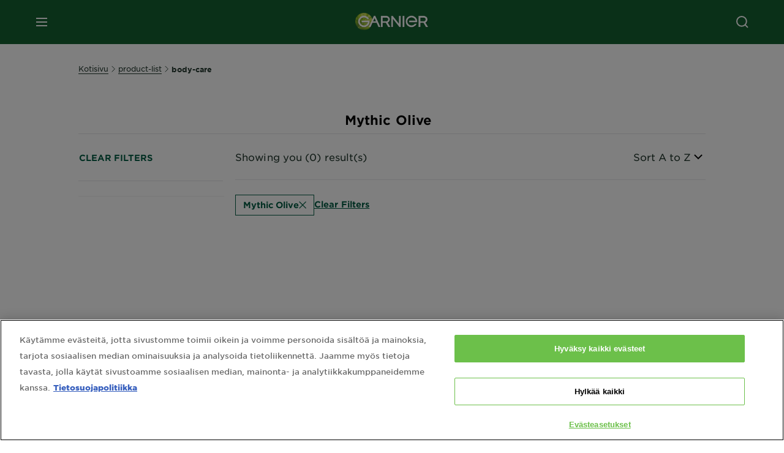

--- FILE ---
content_type: text/html; charset=utf-8
request_url: https://www.garnier.fi/tuotelista/vartalonhoito/mythic-olive
body_size: 36579
content:



<!DOCTYPE html>
<!--[if lt IE 7]>      <html class="no-js lt-ie9 lt-ie8 lt-ie7"> <![endif]-->
<!--[if IE 7]>         <html class="no-js lt-ie9 lt-ie8"> <![endif]-->
<!--[if IE 8]>         <html class="no-js lt-ie9"> <![endif]-->
<!--[if gt IE 8]><!-->
<html class="no-js" lang="fi-FI">
<!--<![endif]-->
<head>
    

    <link href="/-/media/project/loreal/brand-sites/garnier/emea/nx/ico/favicon.png?rev=-1" rel="shortcut icon" />


<!-- OneTrust Cookies Consent Notice start for garnier.fi -->
<script async src="https://cdn.cookielaw.org/scripttemplates/otSDKStub.js" data-document-language="true" type="text/javascript" charset="UTF-8" data-domain-script="04705b26-4175-4b27-9f38-dfe2722c9044" ></script>
<script type="text/javascript">
function OptanonWrapper() { }
</script>
<!-- OneTrust Cookies Consent Notice end for garnier.fi -->

    <meta name="viewport" content="width=device-width, initial-scale=1" charset="utf-8" />
    <link rel="stylesheet" type="text/css" defer href="/themes/garnier/bundle.css?v=10.87.0-release00000003">
    <script type="text/javascript" defer fetchpriority="high" src="/themes/Garnier/bundle.js?v=10.87.0-release00000003"></script>
        <link rel="stylesheet" type="text/css" href="/themes/garnier/gothamfonts.css" />
        <link href="https://www.garnier.fi/tuotelista/vartalonhoito/mythic-olive" rel="canonical" />
    
    








        <link rel="alternate" href="https://www.garnier.dk/produktliste/kropspleje/" hreflang="da" />
        <link rel="alternate" href="https://www.garnier.fi/tuotelista/vartalonhoito/" hreflang="fi-fi" />
        <link rel="alternate" href="https://www.garnier.no/produktliste/kroppspleie/" hreflang="nb-no" />
        <link rel="alternate" href="https://www.garnier.se/produktlista/kroppsvard/" hreflang="sv-se" />




<meta property="og:title"  content="Mythic Olive - Vartalonhoito » Garnierin Hoitotuotteet Vartalolle | Garnier" /><meta property="og:url"  content="https://www.garnier.fi/tuotelista/vartalonhoito/mythic-olive" /><meta property="og:description"  content="Mythic Olive - Koostumus kaikille ihotyypeille: kosteuta ihoasi avokadoöljyllä ja kaakaovoilla. Suojaa ja hoivaa ihoa herkistä hypoallergeenisiin vartalovoiteisiin asti." />





<meta  name="twitter:description" content="Mythic Olive - Koostumus kaikille ihotyypeille: kosteuta ihoasi avokadoöljyllä ja kaakaovoilla. Suojaa ja hoivaa ihoa herkistä hypoallergeenisiin vartalovoiteisiin asti." /><meta  name="twitter:title" content="Mythic Olive - body-care" /><meta  name="twitter:card" content="summary_large_image" />

    <meta name="viewport" content="width=device-width, initial-scale=1"/>
<link rel="preconnect" crossorigin="anonymous" href="https://www.googletagmanager.com/gtm.js?id=GTM-P8L6K87" as="script">
        <script type="text/plain" class="optanon-category-2">
            if (window.eventBus) {
            window.eventBus.$emit('optanonCategory2', true);
            
            }
        </script>
        <script type="text/plain" class="optanon-category-3">
            if (window.eventBus) {
            window.eventBus.$emit('optanonCategory3', true);
            
            }
        </script>
        <script type="text/plain" class="optanon-category-4">
            if (window.eventBus) {
                window.eventBus.$emit('optanonCategory4', true);
                
            }
        </script>
    <script type="text/javascript">
        var dataLayer = window["dataLayer"] || [];
        dataLayer.push({"brand":"GAR","language":"fi","country":"fi","geoIPLocation":"US","siteTypeLevel":"main","pageCategory":"product selector page","uiLoggedStatus":"not logged","masterVersion":"3.2","breadCrumb":"home \u003e product-list \u003e body-care \u003e *","factory":"WSF","website_type":"NON-DTC","product_category":""});
    </script>
    <!-- Google Tag Manager -->
    <link rel="dns-prefetch" href="https://www.googletagmanager.com">
    <link rel="dns-prefetch" href="https://www.google-analytics.com">
    <script type="text/javascript">
        (function(w,d,s,l,i){w[l]=w[l]||[];w[l].push({'gtm.start':
        new Date().getTime(),event:'gtm.js'});var f=d.getElementsByTagName(s)[0],
        j=d.createElement(s),dl=l!='dataLayer'?'&l='+l:'';j.async=true;j.src=
        'https://www.googletagmanager.com/gtm.js?id='+i+dl;f.parentNode.insertBefore(j,f);
        })(window,document,'script','dataLayer',  'GTM-P8L6K87');
    </script>
    <!-- End Google Tag Manager -->



    
    
</head>
<body class="default-device wireframe-images gotham-fonts">

    <script>document.querySelector('html').classList.remove('no-js')</script>
    <div style="display: none"><?xml version="1.0" encoding="utf-8" ?>
<svg xmlns="http://www.w3.org/2000/svg" xmlns:xlink="http://www.w3.org/1999/xlink">
    <symbol viewBox="0 0 300 300" id="account" xmlns="http://www.w3.org/2000/svg">
        <path class="aacls-1" d="M237.39 210.37a307.06 307.06 0 00-55.22-35.72 1.74 1.74 0 01-1-1.56v-14.85a59.65 59.65 0 10-63.19 0v14.85a1.74 1.74 0 01-1 1.56 307.07 307.07 0 00-55.22 35.72 19.07 19.07 0 00-6.94 14.72v26.7h189.51v-26.7a19.07 19.07 0 00-6.94-14.72z" />
    </symbol>
    <symbol viewBox="0 0 300 300" id="arrow-down" xmlns="http://www.w3.org/2000/svg">
        <path class="abcls-1" d="M150.79 192.57L86.53 130l20.29-20.84 43.41 42.27 42.28-43.41 20.83 20.29z" />
    </symbol>
    <symbol viewBox="0 0 300 300" id="arrow-next" xmlns="http://www.w3.org/2000/svg">
        <path class="acst0" d="M102.4 298.8l-48.8-47.5 99-101.7-101.7-99L98.4 1.8l150.5 146.5z" />
    </symbol>
    <symbol viewBox="0 0 300 300" id="arrow-previous" xmlns="http://www.w3.org/2000/svg">
        <path class="adst0" d="M197.3 298.3l48.6-47.4-98.6-101.3 101.3-98.7-47.4-48.6-149.9 146z" />
    </symbol>
    <symbol viewBox="0 0 272.93 295" id="arrow-reset" xmlns="http://www.w3.org/2000/svg">
        <path class="aecls-1" d="M235.34 229.03a119.3 119.3 0 11-7-169.53l-20.48 21.72 65.08 2.72-8.51-63.84-17.22 18.89a147.35 147.35 0 10-99.56 256h5.53a146.29 146.29 0 00102.64-46.95 14 14 0 00-20.5-19z" />
    </symbol>
    <svg viewBox="0 0 16 16" id="arrow-right" fill="none" xmlns="http://www.w3.org/2000/svg">
        <path d="M6 12L10 8L6 4" stroke="currentColor" stroke-width="2"/>
    </svg>
    <symbol viewBox="0 0 300 300" id="arrow-slider-next" xmlns="http://www.w3.org/2000/svg">
        <path class="afcls-1" d="M115.45 81.31l70.41 68.56-68.56 70.41" />
    </symbol>
    <symbol viewBox="0 0 300 300" id="arrow-slider-previous" xmlns="http://www.w3.org/2000/svg">
        <path class="agcls-1" d="M185.86 81.31l-70.41 68.56 68.56 70.41" />
    </symbol>
    <svg width="30" height="30" id="arrow-top-rounded" viewBox="0 0 30 30" fill="none" xmlns="http://www.w3.org/2000/svg">
      <path d="M22.5 18.75L15 11.25L7.5 18.75" stroke="#156031" stroke-width="2.5"/>
    </svg>

    <symbol viewBox="0 0 300 300" id="arrows-updown" xmlns="http://www.w3.org/2000/svg">
        <path d="M75 50.9l75 75-21.4 21.4-38.4-38.4v139H59.8v-139l-38.4 38.4L0 125.9zm150 197l75-75-21.4-21.5-38.4 38.5v-139h-30.4v139l-38.4-38.5-21.4 21.5z" />
    </symbol>
    <symbol fill="none" viewBox="0 0 201 98" id="back-arrow-quiz" xmlns="http://www.w3.org/2000/svg">
        <path d="M47.5 1L1 48.5 47.5 97 59 86 30.5 57h170V40.5h-170l28.5-28L47.5 1z" fill="#CBCBCB" stroke="#CBCBCB" />
    </symbol>
    <symbol viewBox="0 0 20 20" id="before-after" xmlns="http://www.w3.org/2000/svg">
        <path d="M10.909 0v20H9.091V0zM8.182 0v1.818H1.488v16.364h6.694V20H0V0zM20 18.182V20h-1.818v-1.818zm-2.727 0V20h-1.818v-1.818zm-2.728 0V20h-2.727v-1.818zM20 14.545v1.819h-1.818v-1.819zm0-3.636v1.818h-1.818v-1.818zm0-3.636v1.818h-1.818V7.273zm0-3.637v1.819h-1.818V3.636zM14.545 0v1.818h-2.727V0zm2.728 0v1.818h-1.818V0zM20 0v1.818h-1.818V0z" data-name="00_Global-Guidelines/Icons/02_20px-Med-Icon/Before-After" />
    </symbol>
    <symbol viewBox="0 0 300 300" id="burger" xmlns="http://www.w3.org/2000/svg">
        <path class="alcls-1" d="M45 85.3h210v27.54H45zm0 51.63h210v27.54H45zm0 51.64h210v27.54H45z" />
    </symbol>
    <symbol viewBox="0 0 300 300" id="cart" xmlns="http://www.w3.org/2000/svg">
        <path class="amcls-1" d="M222.57 49.15l-5.18 27.91L31 78l23.21 104.43 143.61.21-6.46 34.82H65.86v17.41h17.7a14.51 14.51 0 1028.43 0h47a14.51 14.51 0 1028.43 0h17.7l35.49-168.31H269V49.15z" />
    </symbol>
    <symbol viewBox="0 0 300 300" id="chat" xmlns="http://www.w3.org/2000/svg">
        <path class="ancls-1" d="M211.82 63H87.68a42.42 42.42 0 00-42.43 42.43V144a42.39 42.39 0 0040.4 42.32V234a2.37 2.37 0 004 1.77l54-49.42c.51-.46-.27.82-.27.15h68.51a42.42 42.42 0 0042.36-42.5v-38.61A42.42 42.42 0 00211.82 63z" />
    </symbol>
    <symbol viewBox="0 0 300 300" id="chat-with-dots" xmlns="http://www.w3.org/2000/svg">
        <path d="M211.9 63.6H88.4c-23.3 0-42.2 18.9-42.2 42.2v38.4c0 22.5 17.7 41 40.2 42.1v47.3c0 1.3 1 2.4 2.4 2.4.6 0 1.2-.2 1.6-.6l53.6-49.1c.5-.4-.3.8-.3.1h68.1c23.3 0 42.1-18.9 42.1-42.2v-38.4c.1-23.3-18.8-42.1-42-42.2z" />
        <circle cx="108" cy="126.2" r="11.2" fill="#fff" />
        <circle cx="156.7" cy="126.2" r="11.2" fill="#fff" />
        <circle cx="205.4" cy="126.2" r="11.2" fill="#fff" />
    </symbol>
    <symbol viewBox="0 0 15 15" id="close" xmlns="http://www.w3.org/2000/svg">
        <path class="apst0" d="M.4 1.1l13.5 13.5 1-1L1.4.1l-1 1z" />
        <path class="apst0" d="M14.9 1.1L1.4 14.6l-1-1L13.9.1l1 1z" />
    </symbol>
    <symbol viewBox="0 0 80 48" id="email" xmlns="http://www.w3.org/2000/svg">
        <path class="aqcls-1" d="M74 0H6a6 6 0 00-6 6v36a6 6 0 006 6h68a6 6 0 006-6V6a6 6 0 00-6-6zm1.78 42.88L57.5 26.69 76 12.59V42a1.88 1.88 0 01-.22.88zM4 42V12.49l18 13.77-18 16A1.79 1.79 0 014 42zm21.3-13.27l10.52 8a7.94 7.94 0 004.24 1.55 8 8 0 004.25-1.55l10-7.59L71.01 44H8.06zM6 4h68a2 2 0 012 2v1.57L42 33.24a4.4 4.4 0 01-2 .84 4.44 4.44 0 01-2-.84L4 7.46V6a2 2 0 012-2z" />
    </symbol>
    <symbol viewBox="0 0 300 300" id="facebook" xmlns="http://www.w3.org/2000/svg">
        <path class="arcls-1" d="M51.78 52.23v196.83h196.83V52.23zM183 109.64h-15.77c-5.05 0-8.83 2.07-8.83 7.29V126H183l-2 24.6h-22.6v65.61h-24.6v-65.57h-16.4V126h16.4v-15.73c0-16.58 8.73-25.24 28.38-25.24H183z" />
    </symbol>
    <symbol viewBox="0 0 300 300" id="google" xmlns="http://www.w3.org/2000/svg">
        <path class="ascls-1" d="M51.68 52.23v196.83h196.83V52.23zm71.08 136.69a38.28 38.28 0 110-76.55 36.7 36.7 0 0125.65 10l-10.39 10a21.57 21.57 0 00-15.25-5.9 24.17 24.17 0 000 48.34c15.15 0 20.83-10.88 21.71-16.51h-21.72v-13.12h36.14a34.43 34.43 0 01.61 6.34c-.01 21.86-14.66 37.4-36.75 37.4zm92.94-32.8h-16.4v16.4h-10.93v-16.4H172v-10.94h16.4v-16.4h10.9v16.4h16.4z" />
    </symbol>
    <symbol viewBox="0 0 300 300" id="home" xmlns="http://www.w3.org/2000/svg">
        <path class="atcls-1" d="M149.48 51.52l-84.04 68.76v129.88h168.08V120.28l-84.04-68.76z" />
        <path class="atcls-1" d="M233.52 251.66H65.44a1.5 1.5 0 01-1.5-1.5V120.28a1.5 1.5 0 01.55-1.16l84-68.76a1.5 1.5 0 011.9 0l84 68.76a1.5 1.5 0 01.55 1.16v129.88a1.5 1.5 0 01-1.42 1.5zm-166.58-3H232V121l-82.52-67.54L66.94 121z" />
    </symbol>
    <symbol viewBox="0 0 49 49" id="info" xmlns="http://www.w3.org/2000/svg">
        <path class="aucls-1" d="M24.5 4A20.5 20.5 0 114 24.5 20.53 20.53 0 0124.5 4m0-4A24.5 24.5 0 1049 24.5 24.5 24.5 0 0024.5 0z" />
        <path class="aucls-1" d="M20.07 35.63h.3c.26 0 .52-.06.78-.11a11.31 11.31 0 005.29-3.08 13.47 13.47 0 001.58-1.94c.11-.16-.05-.5-.08-.75-.23.06-.52 0-.68.2-.58.55-1.11 1.16-1.69 1.72a6 6 0 01-1.21.92c-.51.28-.87 0-.8-.57a4.9 4.9 0 01.29-1.06c.73-1.9 1.49-3.78 2.2-5.68a33.75 33.75 0 001.26-3.88 2 2 0 00-1.81-2.62 6.26 6.26 0 00-1.93.08c-2.66.53-4.52 2.26-6.15 4.29a.62.62 0 00-.17.33.93.93 0 00.15.59.57.57 0 00.55 0 11.52 11.52 0 00.93-.92c.59-.58 1.16-1.17 1.77-1.71.32-.27.75-.53 1.15-.21s.14.74 0 1.11c-.91 2.21-1.88 4.41-2.74 6.65a26.83 26.83 0 00-1.23 4.1c-.39 1.63.47 2.54 2.24 2.54zm6.87-23.53a3 3 0 00-3 2.9 2.36 2.36 0 002.55 2.41 3 3 0 003.01-2.91 2.37 2.37 0 00-2.56-2.4z" />
        <path class="aucls-1" d="M20.07 35.63c-1.77 0-2.63-.91-2.29-2.57a26.83 26.83 0 011.23-4.1c.86-2.24 1.83-4.44 2.74-6.65.15-.37.42-.79 0-1.11s-.83-.06-1.15.21c-.61.54-1.18 1.13-1.77 1.71a11.52 11.52 0 01-.93.92.57.57 0 01-.55 0 .93.93 0 01-.15-.59.62.62 0 01.17-.33c1.63-2 3.49-3.76 6.15-4.29a6.26 6.26 0 011.98-.05 2 2 0 011.85 2.58 33.75 33.75 0 01-1.26 3.88c-.71 1.9-1.47 3.78-2.2 5.68a4.9 4.9 0 00-.29 1.06c-.07.58.29.85.8.57a6 6 0 001.21-.92c.58-.56 1.11-1.17 1.69-1.72.16-.15.45-.14.68-.2 0 .25.19.59.08.75a13.47 13.47 0 01-1.58 1.95 11.31 11.31 0 01-5.33 3.09c-.26 0-.52.08-.78.11zm6.87-23.53a2.37 2.37 0 012.56 2.4 3 3 0 01-3.08 2.87 2.36 2.36 0 01-2.55-2.41 3 3 0 013.07-2.86z" />
    </symbol>
    <symbol viewBox="0 0 300 300" id="instagram" xmlns="http://www.w3.org/2000/svg">
        <path class="avcls-1" d="M172.07 150.64a21.87 21.87 0 11-21.87-21.87 21.87 21.87 0 0121.87 21.87zm31.54-26.51c.31 6.91.38 9 .38 26.51s-.07 19.59-.38 26.51c-.82 17.63-9.1 26.09-26.89 26.89-6.92.31-9 .39-26.52.39s-19.6-.07-26.51-.38c-17.83-.81-26.09-9.28-26.89-26.89-.32-6.93-.39-9-.39-26.52s.07-19.59.39-26.51c.81-17.65 9.1-26.09 26.89-26.89 6.92-.32 9-.39 26.51-.39s19.6.07 26.51.38c17.78.77 26.08 9.26 26.9 26.91zm-19.72 26.51a33.69 33.69 0 10-33.69 33.69 33.69 33.69 0 0033.68-33.69zm9.2-35a7.87 7.87 0 10-7.87 7.87 7.88 7.88 0 007.87-7.89zm55.52-63.4v196.82H51.78V52.23zm-32.8 98.41c0-17.81-.07-20.05-.39-27-1.07-23.8-14.31-37.07-38.16-38.16-7-.33-9.23-.4-27.06-.4s-20 .07-27 .39C99.31 86.52 86.08 99.74 85 123.59c-.32 7-.39 9.24-.39 27.06s.07 20.05.39 27c1.1 23.83 14.32 37.08 38.17 38.17 7 .32 9.23.39 27 .39s20.05-.07 27.06-.39c23.8-1.09 37.09-14.31 38.16-38.17.34-6.96.41-9.19.41-27.01z" />
    </symbol>
    <symbol viewBox="0 0 100 100" preserveAspectRatio="xMidYMid" class="awlds-ripple" style="background:0 0" id="loading-animation" xmlns="http://www.w3.org/2000/svg">
        <circle cx="50" cy="50" r="40" fill="none" stroke="#eef7db" stroke-width="3">
            <animate attributeName="r" calcMode="spline" values="0;40" keyTimes="0;1" dur="1.2" keySplines="0 0.2 0.8 1" begin="-0.6s" repeatCount="indefinite" />
            <animate attributeName="opacity" calcMode="spline" values="1;0" keyTimes="0;1" dur="1.2" keySplines="0.2 0 0.8 1" begin="-0.6s" repeatCount="indefinite" />
        </circle>
        <circle cx="50" cy="50" r="25.953" fill="none" stroke="#B4C832" stroke-width="3">
            <animate attributeName="r" calcMode="spline" values="0;40" keyTimes="0;1" dur="1.2" keySplines="0 0.2 0.8 1" begin="0s" repeatCount="indefinite" />
            <animate attributeName="opacity" calcMode="spline" values="1;0" keyTimes="0;1" dur="1.2" keySplines="0.2 0 0.8 1" begin="0s" repeatCount="indefinite" />
        </circle>
    </symbol>
    <symbol viewBox="0 0 300 300" id="location" xmlns="http://www.w3.org/2000/svg">
        <path class="axcls-1" d="M202.67 77.74a61.43 61.43 0 00-52.56-30.18c-44 0-72.44 46.17-55 85.58 17.4 40.13 36.93 79.9 55 119.67l29.83-65c9.23-19.89 21.31-40.84 27.34-62.15 4.63-15.96 4.27-32.66-4.61-47.92zM150.12 136a29.83 29.83 0 1129.83-29.83A29.83 29.83 0 01150.12 136z" />
    </symbol>
    <symbol viewBox="0 0 15 15" id="minus" xmlns="http://www.w3.org/2000/svg">
        <path class="ayst0" d="M17.2 8H-1.9V6.6h19.1V8z" />
    </symbol>
    <symbol viewBox="0 0 300 300" id="pinterest" xmlns="http://www.w3.org/2000/svg">
        <path class="azcls-1" d="M51.78 52.23v196.83h196.83V52.23zm98.41 164a65.54 65.54 0 01-19.43-2.93c2.67-4.35 6.67-11.5 8.15-17.21l4.09-15.56c2.14 4.08 8.39 7.53 15 7.53 19.79 0 34-18.2 34-40.81 0-21.68-17.69-37.89-40.45-37.89-28.31 0-43.35 19-43.35 39.7 0 9.63 5.13 21.6 13.32 25.42 1.24.57 1.9.32 2.2-.88l1.82-7.44a2 2 0 00-.46-1.89c-2.71-3.28-4.88-9.33-4.88-15 0-14.48 11-28.47 29.62-28.47 16.12 0 27.4 11 27.4 26.7 0 17.75-9 30-20.63 30-6.45 0-11.27-5.32-9.72-11.86 1.85-7.8 5.44-16.21 5.44-21.85 0-5-2.71-9.24-8.3-9.24-6.59 0-11.88 6.82-11.88 15.94a23.71 23.71 0 002 9.74s-6.5 27.5-7.69 32.62c-1.32 5.67-.8 13.63-.23 18.81a65.61 65.61 0 1123.93 4.52z" />
    </symbol>
    <symbol viewBox="0 0 15 15" id="plus" xmlns="http://www.w3.org/2000/svg">
        <path class="bast0" d="M7-2.2v19.1h1.4V-2.2H7z" />
        <path class="bast0" d="M17.2 8H-1.9V6.6h19.1V8z" />
    </symbol>
    <symbol fill="none" viewBox="0 0 24 24" id="arrowhead-previous" xmlns="http://www.w3.org/2000/svg">
        <path d="M15 6l-6 6 6 6" stroke="#21362C" stroke-width="2"/>
    </symbol>
    <symbol fill="none" viewBox="0 0 24 24" id="arrowhead-next" xmlns="http://www.w3.org/2000/svg">
        <path d="M9 18l6-6-6-6" stroke="#21362C" stroke-width="2"/>
    </symbol>
    <symbol fill="none" viewBox="0 0 18 18" id="arrowhead-S-right" xmlns="http://www.w3.org/2000/svg">
        <path d="M6.75 13.5l4.5-4.5-4.5-4.5" stroke="currentColor" stroke-width="2"/>
    </symbol>
    <symbol viewBox="0 0 126 135" id="rounded-arrow-quiz" xmlns="http://www.w3.org/2000/svg">
        <path d="M17.636 76h-16.5c-2 20 18 56.5 61.5 57.5s61-39.5 62-55-3-49-37-64c-27.2-12-51.666-1.667-60.5 5V1h-16l-2 46.5 48.5 2.5V33h-18.5c8.8-8 23.667-8 30-7 36 5.6 41.334 37.333 39.5 52.5-4 16-20.2 46.1-53 38.5-32.8-7.6-39-30.5-38-41z"/>
    </symbol>
    <symbol viewBox="0 0 300 300" id="search" xmlns="http://www.w3.org/2000/svg">
        <path class="bccls-1" d="M244.92 225.37l-46.61-46.61a79.54 79.54 0 10-22.5 20.83L223.25 247zM77.72 132.2a56.6 56.6 0 1156.6 56.6 56.66 56.66 0 01-56.6-56.6z" />
    </symbol>
    <symbol viewBox="0 0 300 300" id="share" xmlns="http://www.w3.org/2000/svg">
        <circle cx="151" cy="150.5" r="99" />
        <path fill="#fff" d="M176.6 172.2c-5.1 0-10.1 1.7-14.1 4.9L129.9 159c1.6-4.7 1.6-9.8 0-14.6l34.3-19.2c10.7 6.9 24.9 3.8 31.8-6.9 6.9-10.7 3.8-24.9-6.9-31.8-10.7-6.9-24.9-3.8-31.8 6.9-2.4 3.7-3.7 8.1-3.6 12.5 0 3.4.7 6.8 2.3 9.8l-33 18.4c-9.7-8.2-24.2-7.1-32.4 2.6s-7.1 24.2 2.6 32.4c8.6 7.3 21.3 7.3 29.8 0l32.2 17.8c-1 2.6-1.5 5.4-1.5 8.1-.1 12.7 10.1 23.1 22.8 23.2 12.7.1 23.1-10.1 23.2-22.8s-10.1-23.1-22.8-23.2c-.2.1-.2.1-.3 0z" />
    </symbol>
    <symbol viewBox="0 0 155.139 155.139" id="sign-in-facebook" xmlns="http://www.w3.org/2000/svg">
        <path d="M89.584 155.139V84.378h23.742l3.562-27.585H89.584V39.184c0-7.984 2.208-13.425 13.67-13.425l14.595-.006V1.08C115.325.752 106.661 0 96.577 0 75.52 0 61.104 12.853 61.104 36.452v20.341H37.29v27.585h23.814v70.761h28.48z" fill="#fff" />
    </symbol>
    <symbol viewBox="0 0 300 300" id="star" xmlns="http://www.w3.org/2000/svg">
        <path class="bfcls-1" d="M83.59 252l66.65-48.32L216.76 252l-25.38-78.33 66.48-48.25h-82.19l-25.43-78.25-25.41 78.25H42.48l66.54 48.25L83.59 252z" />
    </symbol>
    <symbol viewBox="0 0 29 21.96" id="tryon-camera" xmlns="http://www.w3.org/2000/svg">
        <path class="bgcls-1" d="M21.78 4l-2.34-4H9.56L7.22 4H0v18h29V4zM28 21H1V5h6.79l2.34-4h8.74l2.34 4H28z" />
        <path class="bgcls-1" d="M14.5 9.55a2.5 2.5 0 11-2.5 2.5 2.5 2.5 0 012.5-2.5m0-1a3.5 3.5 0 103.5 3.5 3.5 3.5 0 00-3.5-3.5z" />
        <path class="bgcls-1" d="M14.5 5.52A6.5 6.5 0 118 12a6.51 6.51 0 016.5-6.5m0-1A7.5 7.5 0 1022 12a7.5 7.5 0 00-7.5-7.5z" />
    </symbol>
    <symbol viewBox="0 0 22.4 19" id="tryon-reload" xmlns="http://www.w3.org/2000/svg">
        <path class="bhcls-1" d="M12.4 0A9.57 9.57 0 003 8.3L.82 5.22 0 5.79l3.11 4.5 4.5-3.11-.56-.82-3 2.14a8.56 8.56 0 018.4-7.5c4.94 0 9 3.57 9 8.5s-4 8.5-9 8.5a9 9 0 01-5.88-2.21l-.58.82A9.89 9.89 0 0012.45 19c5.49 0 10-4 10-9.5S17.9 0 12.4 0z" />
    </symbol>
    <symbol viewBox="0 0 29 25" id="tryon-upload" xmlns="http://www.w3.org/2000/svg">
        <path class="bicls-1" d="M18.37 13.16L14.5 9.29l-3.87 3.87.71.71L14 11.21V25h1V11.21l2.66 2.66.71-.71z" />
        <path class="bicls-1" d="M29 0H0v18h10.63v-1H1V1h27v16h-9.63v1H29V0z" />
    </symbol>
    <symbol viewBox="0 0 300 300" id="twitter" xmlns="http://www.w3.org/2000/svg">
        <path class="bjcls-1" d="M50.78 52.23v196.83h196.83V52.23zM205.47 128c1.71 37.87-26.53 80.09-76.52 80.09A76.16 76.16 0 0187.68 196a54.17 54.17 0 0039.86-11.15 26.94 26.94 0 01-25.14-18.7 27.07 27.07 0 0012.15-.46A27 27 0 0193 138.93a26.78 26.78 0 0012.19 3.37 27 27 0 01-8.33-35.95 76.44 76.44 0 0055.49 28.13 26.94 26.94 0 0145.88-24.55 53.87 53.87 0 0017.1-6.53 27 27 0 01-11.83 14.89 54 54 0 0015.46-4.24A55 55 0 01205.47 128z" />
    </symbol>
    <symbol viewBox="0 0 107 59" id="up-arrow" xmlns="http://www.w3.org/2000/svg">
        <path d="M107.4 54.9L53.9.3.4 54.9 4 58.6 53.9 7.7l49.9 50.9z" />
    </symbol>
    <symbol viewBox="0 0 300 300" id="video" xmlns="http://www.w3.org/2000/svg">
        <path class="blcls-1" d="M126.93 113.88v79.35l66.13-39.67-66.13-39.68z" />
        <path class="blcls-1" d="M150.07 47.75a102.5 102.5 0 10102.5 102.5 102.5 102.5 0 00-102.5-102.5zm0 181.85a79.35 79.35 0 1179.35-79.35 79.35 79.35 0 01-79.35 79.35z" />
    </symbol>
    <symbol viewBox="0 0 20 20" id="video-pdp" xmlns="http://www.w3.org/2000/svg">
        <path d="M10 0A10 10 0 110 10 10 10 0 0110 0zm0 2.259A7.741 7.741 0 1017.741 10 7.741 7.741 0 0010 2.259zM7.8 6.4l6.4 3.9-6.4 3.9z" data-name="00_Global-Guidelines/Icons/02_20px-Med-Icon/Video" />
    </symbol>
    <symbol viewBox="0 0 300 300" id="youtube" xmlns="http://www.w3.org/2000/svg">
        <path class="bncls-1" d="M164.68 168.31c-2.36 0-4.39 1.51-5.88 3.32V156.1h-6.68v48.22h6.68v-2.72a7.58 7.58 0 006.28 3.18c4.4 0 6-3.42 6-7.82v-19.74c.04-4.82-1.56-8.91-6.4-8.91zm-.36 27.69a4.07 4.07 0 01-.57 2.45c-.73 1-2.3.91-3.39.37l-1.57-1.25v-22.18l1.37-1.08a2.75 2.75 0 013.45.58 4.45 4.45 0 01.71 2.73zM142 126v-17.34c0-2.05.94-3.56 2.9-3.56 2.13 0 3 1.47 3 3.56V126c0 2-1 3.53-2.9 3.53s-3-1.53-3-3.53zm-15.16 37.07h-7.71v41.23h-7.45v-41.19H104v-7h22.87zm12.16 5.68h6.62v35.58H139v-3.93a14.42 14.42 0 01-3.81 3.31c-3.57 2-8.46 2-8.46-5.22v-29.74h6.61V196c0 1.44.34 2.39 1.76 2.39s3.08-1.66 3.89-2.67zM50.78 52.23v196.83h196.83V52.23zM161 98.32h6.95v28.63c0 1.51.36 2.52 1.85 2.52s3.24-1.74 4.08-2.8V98.32h6.95v37.36h-6.95v-4.13c-3 3.58-5.93 4.67-8 4.67-3.72 0-4.85-3-4.85-6.67V98.32zM145.07 98a9.75 9.75 0 0110 10v18.31c0 6.27-4.4 10-10 10-6.73 0-10.18-3.42-10.18-10V108c0-6 4.11-10 10.18-10zM116.9 85l5.4 20.24 5-20.24h7.95l-9.1 30.1v20.54h-7.82v-20.51L109 85zm69.65 130.5c-14.23 1-60.5 1-74.71 0-15.4-1-17.2-10.39-17.31-34.81.11-24.46 1.93-33.76 17.31-34.81 14.21-1 60.48-1 74.71 0 15.4 1 17.2 10.39 17.31 34.81-.11 24.49-1.92 33.78-17.31 34.84zm-.39-47.67c-6 0-10 4.28-10 10.46v16c0 6.41 3.23 11 9.55 11 7 0 9.91-4.15 9.91-11v-2.67h-6.81v2.47c0 3.1-.16 5-3 5s-2.89-2.31-2.89-5v-6.71h12.65v-9.05c0-6.44-3.06-10.47-9.4-10.47zm2.6 14h-5.84v-3.6c0-2.44.51-4.17 3-4.17s2.89 1.76 2.89 4.17z" />
    </symbol>
    <symbol viewBox="0 0 300 300" id="zoom-minus" xmlns="http://www.w3.org/2000/svg">
        <path class="bocls-1" d="M245.21 226l-46.83-46.83a79.92 79.92 0 10-22.61 20.93l47.67 47.67zm-168-93.61a56.87 56.87 0 1156.87 56.87 56.93 56.93 0 01-56.86-56.89z" />
        <path class="bocls-1" d="M106.28 142.92v-14.98h59.91v14.98z" />
    </symbol>
    <symbol viewBox="0 0 300 300" id="zoom-plus" xmlns="http://www.w3.org/2000/svg">
        <path class="bpcls-1" d="M245.21 226l-46.83-46.83a79.92 79.92 0 10-22.61 20.93l47.67 47.67zm-168-93.61a56.87 56.87 0 1156.87 56.87 56.93 56.93 0 01-56.86-56.89z" />
        <path class="bpcls-1" d="M166.19 127.94h-22.47v-22.47h-14.97v22.47h-22.47v14.97h22.47v22.47h14.97v-22.47h22.47v-14.97z" />
    </symbol>
    <symbol viewBox="0 0 40 40" id="co2" xmlns="http://www.w3.org/2000/svg">
        <g fill="none" fill-rule="evenodd">
            <circle stroke="#969696" fill="#FFF" cx="20" cy="20" r="19.5" />
            <path d="M10.954 16.745c1.133 0 2.056.626 2.67 1.809h3.043c-.745-2.96-3.043-4.803-5.729-4.803a5.674 5.674 0 00-4.19 1.776A6.09 6.09 0 005 19.873c0 1.776.55 3.264 1.634 4.465 1.099 1.244 2.653 1.94 4.272 1.911 2.767 0 4.952-1.776 5.712-4.701H13.56c-.614 1.116-1.57 1.725-2.654 1.725-1.585 0-3.01-1.472-3.01-3.383a3.213 3.213 0 01.897-2.244 2.937 2.937 0 012.161-.901M23.775 13.75a6.214 6.214 0 00-4.427 1.762 6.111 6.111 0 00-1.848 4.36c0 1.781.58 3.273 1.727 4.477a6.052 6.052 0 004.531 1.9 6.193 6.193 0 004.48-1.882 6.226 6.226 0 001.761-4.443c-.028-3.398-2.798-6.145-6.224-6.173m-.017 9.513c-1.676 0-3.198-1.458-3.198-3.357a3.15 3.15 0 011.583-2.752 3.203 3.203 0 013.195 0 3.15 3.15 0 011.583 2.752c0 1.967-1.42 3.357-3.163 3.357M35 21.274c0-1.003-.787-1.69-2.083-1.69-1.264 0-2.075.833-2.084 2.16h1.473c0-.04-.008-.09-.008-.13 0-.526.242-.825.61-.825.36 0 .578.235.578.639 0 .81-.87 1.764-2.62 2.767v1.222h4.118V24.13H32.9c1.397-.874 2.1-1.925 2.1-2.856" fill="#969696" fill-rule="nonzero" />
        </g>
    </symbol>
    <symbol viewBox="0 0 40 40" id="picto-water" xmlns="http://www.w3.org/2000/svg">
        <g fill="none" fill-rule="evenodd">
            <circle stroke="#969696" fill="#FFF" cx="20" cy="20" r="19.5" />
            <path d="M20.412 7.7a.542.542 0 00-.838 0c-1.78 2.346-8.434 11.516-8.434 15.836.025 4.958 3.982 8.964 8.854 8.964 4.872 0 8.83-4.006 8.854-8.964 0-4.32-6.653-13.49-8.435-15.836m2.32 21.622a.774.774 0 01-.337.051.89.89 0 01-.787-.462c-.153-.396.04-.834.45-1.025 3.319-1.231 3.036-4.924 2.98-4.976a.75.75 0 01.371-.695.915.915 0 01.847-.052c.272.123.45.369.47.645.224 1.641-.45 5.18-3.994 6.514" fill="#969696" fill-rule="nonzero" />
        </g>
    </symbol>
    <symbol viewBox="0 0 40 40" id="picto-tryon" xmlns="http://www.w3.org/2000/svg">
        <path fill="#004532" d="M0 0h40v40H0z" />
        <path d="M25.7 0c-.1.2-.2.4-.3.5-.8 1.1-1.8 2.2-2.8 3.2C24 4.2 34 7.6 36.5 17.8c2.4 10.1-4.3 15.8-4.6 16.1-.3.3-.8.2-1.1-.1-.3-.3-.2-.8.1-1.1 3.1-2.9 4.7-7.1 4.5-11.3-.7 2.8-1.7 5.4-3.1 7.9-1.1 1.9-2.5 3.6-4.2 5.1V40h-1.6v-4.5c-1.9 1.2-4.2 1.9-6.5 1.9h.4c.1.1.1.2.1.4v1.6c0 .3-.2.6-.5.6s-.5-.3-.5-.6v-1.6c0-.1 0-.3.1-.4-2-.1-4-.6-5.7-1.7V40h-1.6v-5.5c-4.6-3.9-7-11-7.5-16.1C1.6 21.7.6 25 1.7 28.1c1.9 5 5.5 4 5.7 3.9.3-.1.6 0 .9.2.2.2.3.5.3.8-.1.3-.3.5-.6.6-.5.1-1 .2-1.5.2-1.8 0-4.7-1-6.4-5.1 0-.1-.1-.3-.1-.6v-2.9-2.3c0-2.2 2.4-4.9 5.6-7.6 1-.9 2.5-2 4.3-3.3 4.5-3.4 11.2-8.3 13.7-12h2.1zM0 34c.1.1.1.2.2.3.1.2 2.8 4.4 10 4 .4 0 .8.3.8.8s-.3.8-.7.9h-.9c-5 0-9-2.7-9.4-3.5v-1.2V34zm40-4v4c-1 1.9-2.3 3.6-3.9 4.9-.1 0-.2.1-.3.1-.3 0-.5-.1-.7-.4-.2-.4-.1-.9.2-1.1 2.3-1.9 3.9-4.6 4.7-7.5zM21.6 4.8c-.4.3-.7.6-1.1 1v1.3c0 .3-.2.6-.5.6s-.5-.3-.5-.6v-.4c-2.7 2.4-5.6 4.6-8.5 6.8-1.7 1.3-3.2 2.4-4.2 3.3l-.4.4C6.6 23.1 10.6 36 20 36c10.1 0 14.4-13.7 14.4-19.3C31.4 8 21.7 5 21.6 4.8zM20 32.4c.3 0 .5.3.5.6v1.6c0 .3-.2.6-.5.6s-.5-.3-.5-.6V33c0-.3.2-.6.5-.6zm1.3-5.4c.2 0 .5.1.6.3 0 0 .7.6 1 .9.1.1.1.1.2.1.4.1.9.1.9.3 0 .3 0 .5-.9.6-.1 1-1.7 1.8-3.1 1.8s-3-.8-3.1-1.9c-.9-.1-.9-.3-.9-.6 0-.2.4-.1.9-.3.1 0 .1 0 .1-.1l1.1-.9c.2-.1.5-.2.7-.3.4 0 .8.1 1.2.4.4-.2.8-.3 1.3-.3zm-1.2 1.4H20c-.1 0-.4.1-.5.1-.1 0-.1.1-.3.1-.2.1-.3.1-.5.1l-.1.1c0 .2.6.1 1.4.1.8 0 1.4.1 1.3-.1 0-.1 0-.1-.1-.1-.2 0-.3-.1-.5-.1-.1 0-.2-.1-.3-.1-.2-.1-.3-.1-.5-.1h.2zM19 23.2c.4.4.7.6 1 .6.4 0 .7-.2 1.1-.6.2-.2.6-.2.8 0s.2.6 0 .8c-.4.5-.9.7-1.3.9v1.3c0 .3-.2.6-.5.6s-.5-.3-.5-.6v-1.3c-.5-.1-.9-.5-1.4-.9-.2-.2-.2-.6 0-.8.2-.3.5-.2.8 0zm1-4c.3 0 .5.3.5.6v1.6c0 .3-.2.6-.5.6s-.5-.3-.5-.6v-1.6c0-.3.2-.6.5-.6zM13.1 14c1.4 0 2.6.7 3.7 1.9.2.2.2.5 0 .7-.2.2-.5.2-.6 0-.6-.7-1.3-1.2-2-1.4.3.3.5.7.5 1.2 0 .9-.8 1.6-1.7 1.6-.9 0-1.7-.7-1.7-1.6 0-.4.1-.8.4-1-.2.1-.3.2-.5.4l-.1.1-.3.3c-.2.2-.4.4-.6.5-.6.4-1.3.4-2 .2-.2-.1-.4-.4-.3-.6.1-.3.3-.4.6-.3.5 0 1-.1 1.4-.3.1-.1.2-.1.3-.3l.1-.1.3-.3c.7-.7 1.4-1 2.5-1zm13.8 0c1.1 0 1.8.3 2.5 1l.3.3.1.1.3.3c.4.2.9.3 1.3.1.2-.1.5.1.6.3.1.3 0 .5-.3.6-.7.3-1.4.2-2-.2-.2-.1-.4-.3-.6-.5-.1 0-.3-.3-.3-.3l-.1-.1c-.2-.1-.3-.3-.5-.4.2.3.4.6.4 1 0 .9-.8 1.6-1.7 1.6-.9 0-1.7-.7-1.7-1.6 0-.5.2-.9.5-1.2-.7.2-1.4.7-2 1.4-.2.2-.5.2-.6 0-.2-.2-.2-.5 0-.7 1.1-1 2.4-1.7 3.8-1.7zm-6.9.4c.3 0 .5.3.5.6v1.6c0 .3-.2.6-.5.6s-.5-.3-.5-.6V15c0-.3.2-.6.5-.6zM31 0c4 2.5 7.2 6.4 9 11v5C38.2 9 34.2 3.5 28.8.7c-.3-.2-.6-.4-.8-.7h3zM20 9.6c.3 0 .5.3.5.6v1.6c0 .3-.2.6-.5.6s-.5-.3-.5-.6v-1.6c0-.3.2-.6.5-.6zM12 0C8.4 3.5 4.4 6.5 0 9v-.4-1.3C3.4 5.1 6.6 2.6 9.7 0H12zm8 0c.3 0 .5.3.5.6v1.6c0 .3-.2.6-.5.6s-.5-.3-.5-.6V.6c0-.3.2-.6.5-.6z"
              fill="#fff" />
        <path opacity=".5" fill="#004532" d="M20 0h20v40H20z" />
    </symbol>
    <symbol viewBox="0 0 30 25" id="picto-camera" xmlns="http://www.w3.org/2000/svg">
        <path d="M15.15 2a1.62 1.62 0 011.281.64l2.021 2.619h4.045c1.377 0 2.5 1.148 2.503 2.56v12.446c0 1.416-1.123 2.568-2.503 2.568H2.503C1.123 22.833 0 21.681 0 20.265V7.822c0-1.416 1.123-2.568 2.503-2.568h4.046l2.026-2.616c.306-.399.77-.633 1.271-.638zM12.5 8a6 6 0 100 12 6 6 0 000-12zm0 2a4 4 0 110 8 4 4 0 010-8z" fill-rule="evenodd" />
    </symbol>
    <symbol viewBox="0 0 15 20" id="picto-upload" xmlns="http://www.w3.org/2000/svg">
        <path d="M15 14v1.2H0V14h15zM7.497 2L12.3 7.486H8.869v5.485h-2.74V7.486H2.7L7.497 2z" fill-rule="evenodd" />
    </symbol>
    <symbol fill="none" viewBox="0 0 25 25" id="warning-icon" xmlns="http://www.w3.org/2000/svg">
        <path d="M12.5 25C19.404 25 25 19.404 25 12.5S19.404 0 12.5 0 0 5.596 0 12.5 5.596 25 12.5 25z" fill="#DF733D"/>
        <path d="M11.92 14.192h1.344l.752-7.072V6.8h-2.848v.32l.752 7.072zM11.296 18h2.592v-2.56h-2.592V18z" fill="#fff"/>
    </symbol>
    <symbol fill="none" viewBox="0 0 18 16" id="filters" xmlns="http://www.w3.org/2000/svg"><path fill-rule="evenodd" clip-rule="evenodd" d="M5 0c1.306 0 2.417.835 2.83 2H18v2H7.83a3.001 3.001 0 01-5.66 0H0V2h2.17A3.001 3.001 0 015 0zm0 4a1 1 0 100-2 1 1 0 000 2zm8 12a3.001 3.001 0 01-2.83-2H0v-2h10.17a3.001 3.001 0 015.66 0H18v2h-2.17A3.001 3.001 0 0113 16zm0-4a1 1 0 100 2 1 1 0 000-2z" fill="#21362C"/></symbol>

    <symbol fill="none" viewBox="0 0 24 24" id="info-revamp" xmlns="http://www.w3.org/2000/svg"><path d="M11.063 6.668h1.88v1.87h-1.88v-1.87zm0 3.56h1.78v7.44h-1.73l-.05-7.44z" fill="#000"/><path fill-rule="evenodd" clip-rule="evenodd" d="M11.063 10.228l.05 7.44h1.73v-7.44h-1.78zm0-3.56v1.87h1.88v-1.87h-1.88z" fill="#21362C"/><path fill-rule="evenodd" clip-rule="evenodd" d="M12 1.668c-5.799 0-10.5 4.701-10.5 10.5s4.701 10.5 10.5 10.5 10.5-4.701 10.5-10.5-4.701-10.5-10.5-10.5zM.5 12.168C.5 5.817 5.649.668 12 .668s11.5 5.149 11.5 11.5-5.149 11.5-11.5 11.5S.5 18.519.5 12.168z" fill="#21362C"/></symbol>
    <symbol fill="none" viewBox="0 0 16 17" id="arrow-right-breadcrumb" xmlns="http://www.w3.org/2000/svg"><path d="M5.53 13.166l5-5-5-5" stroke="#21362C"/></symbol>

</svg>

<svg xmlns="http://www.w3.org/2000/svg" width="22" height="22" viewBox="0 0 22 22" fill="none" id="newchat">
  <path d="M6 16.135H7V15.5324L6.46733 15.2509L6 16.135ZM6 20H5V21H6V20ZM6.58333 20V21H6.97803L7.26633 20.7304L6.58333 20ZM9.79167 17V16H9.39697L9.10867 16.2696L9.79167 17ZM3 9.5C3 5.91015 5.91015 3 9.5 3V1C4.80558 1 1 4.80558 1 9.5H3ZM6.46733 15.2509C4.40308 14.1597 3 11.9929 3 9.5H1C1 12.7632 2.83911 15.5952 5.53267 17.019L6.46733 15.2509ZM5 16.135V20H7V16.135H5ZM6 21H6.58333V19H6V21ZM7.26633 20.7304L10.4747 17.7304L9.10867 16.2696L5.90034 19.2696L7.26633 20.7304ZM12.5 16H9.79167V18H12.5V16ZM19 9.5C19 13.0899 16.0899 16 12.5 16V18C17.1944 18 21 14.1944 21 9.5H19ZM12.5 3C16.0899 3 19 5.91015 19 9.5H21C21 4.80558 17.1944 1 12.5 1V3ZM9.5 3H12.5V1H9.5V3Z" fill="white"/>
</svg>
<svg xmlns="http://www.w3.org/2000/svg" width="24" height="24" viewBox="0 0 24 24" fill="none" id="newsearch">
  <circle cx="10.875" cy="10.875" r="7.875" stroke="white" stroke-width="2"/>
  <path d="M16.5 16.5L21 21" stroke="white" stroke-width="2" stroke-linejoin="round"/>
</svg>
<svg xmlns="http://www.w3.org/2000/svg" width="20" height="20" viewBox="0 0 20 20" fill="none" id="newaccount">
  <g clip-path="url(#clip0_77070_5919)">
    <path d="M10 11C12.7614 11 15 8.76142 15 6C15 3.23858 12.7614 1 10 1C7.23858 1 5 3.23858 5 6C5 8.76142 7.23858 11 10 11Z" stroke="white" stroke-width="2" stroke-miterlimit="10"/>
    <rect x="2" y="14" width="15.9973" height="22" rx="4" stroke="white" stroke-width="2"/>
  </g>
  <defs>
    <clipPath id="clip0_77070_5919">
      <rect width="20" height="20" fill="white"/>
    </clipPath>
  </defs>
</svg>

<svg width="30px" height="30px" viewBox="0 0 30 30" version="1.1" id="downarrow" xmlns="http://www.w3.org/2000/svg" xmlns:xlink="http://www.w3.org/1999/xlink">    
    <g stroke="none" stroke-width="1" fill="none" fill-rule="evenodd">
        <g id="27-New-Atoms" transform="translate(-50.000000, -234.000000)">
            <g id="New-Arrow/Down" transform="translate(50.000000, 234.000000)">
                <rect id="frame-30" x="0" y="0" width="30" height="30"></rect>
                <path d="M9.66893667,24.6083133 C10.1911855,25.1305622 11.0331786,25.1305622 11.5554275,24.6083133 L20.4123419,15.7513989 C20.8280094,15.3357314 20.8280094,14.6642686 20.4123419,14.2486011 L11.5554275,5.39168665 C11.0331786,4.86943778 10.1911855,4.86943778 9.66893667,5.39168665 C9.1466878,5.91393552 9.1466878,6.75592859 9.66893667,7.27817746 L17.3854301,15.0053291 L9.65827853,22.7324807 C9.1466878,23.2440714 9.1466878,24.0967226 9.66893667,24.6083133 Z"  class="svg-mobile-res" id="ðŸ”¹-Icon-Color" fill="#005c43" transform="translate(15.000000, 15.000000) rotate(-270.000000) translate(-15.000000, -15.000000) "></path>
            </g>
        </g>
    </g>
</svg>
<svg class="icon" aria-hidden="true" width="30px" height="30px" viewBox="0 0 30 30" version="1.1" id="NewArrowleft"  xmlns="http://www.w3.org/2000/svg" xmlns:xlink="http://www.w3.org/1999/xlink">
    <g id="Find-Your-Match" stroke="none" stroke-width="1" fill="none" fill-rule="evenodd">
        <g id="27-New-Atoms" transform="translate(-170.000000, -234.000000)">
            <g id="New-Arrow/left" transform="translate(170.000000, 234.000000)">
                <rect id="frame-30" x="0" y="0" width="30" height="30"></rect>
                <path d="M9.66893667,24.6083133 C10.1911855,25.1305622 11.0331786,25.1305622 11.5554275,24.6083133 L20.4123419,15.7513989 C20.8280094,15.3357314 20.8280094,14.6642686 20.4123419,14.2486011 L11.5554275,5.39168665 C11.0331786,4.86943778 10.1911855,4.86943778 9.66893667,5.39168665 C9.1466878,5.91393552 9.1466878,6.75592859 9.66893667,7.27817746 L17.3854301,15.0053291 L9.65827853,22.7324807 C9.1466878,23.2440714 9.1466878,24.0967226 9.66893667,24.6083133 Z" id="ðŸ”¹-Icon-Color" 
                fill="#005c43" transform="translate(15.000000, 15.000000) scale(-1, 1) translate(-15.000000, -15.000000) "></path>
            </g>
        </g>
    </g>
</svg>


<svg width="24" height="24" viewBox="0 0 24 24" fill="none" xmlns="http://www.w3.org/2000/svg" id="new-arrowdown">
<path d="M4 8L12 16L20 8" stroke="#21362C" stroke-width="2"/>
</svg>
<svg width="16" height="16" viewBox="0 0 16 16" id="new-chat-with-dots" fill="none" xmlns="http://www.w3.org/2000/svg">
<path d="M3.66667 11.4233H4.16667V11.122L3.90033 10.9813L3.66667 11.4233ZM3.66667 14H3.16667V14.5H3.66667V14ZM4.05555 14V14.5H4.2529L4.39705 14.3652L4.05555 14ZM6.19443 12V11.5H5.99708L5.85293 11.6348L6.19443 12ZM1.5 7C1.5 4.51472 3.51472 2.5 6 2.5V1.5C2.96243 1.5 0.5 3.96243 0.5 7H1.5ZM3.90033 10.9813C2.47172 10.2261 1.5 8.72613 1.5 7H0.5C0.5 9.11126 1.68974 10.9439 3.433 11.8653L3.90033 10.9813ZM3.16667 11.4233V14H4.16667V11.4233H3.16667ZM3.66667 14.5H4.05555V13.5H3.66667V14.5ZM4.39705 14.3652L6.53593 12.3652L5.85293 11.6348L3.71406 13.6348L4.39705 14.3652ZM9 11.5H6.19443V12.5H9V11.5ZM13.5 7C13.5 9.48528 11.4853 11.5 9 11.5V12.5C12.0376 12.5 14.5 10.0376 14.5 7H13.5ZM9 2.5C11.4853 2.5 13.5 4.51472 13.5 7H14.5C14.5 3.96243 12.0376 1.5 9 1.5V2.5ZM6 2.5H9V1.5H6V2.5Z" fill="#21362C"/>
<rect x="5" y="7" width="1" height="1" fill="#21362C"/>
<rect x="7" y="7" width="1" height="1" fill="#21362C"/>
<rect x="9" y="7" width="1" height="1" fill="#21362C"/>
</svg>
<svg width="16" height="16" viewBox="0 0 16 16" fill="none" id="new-search-arrow-next" xmlns="http://www.w3.org/2000/svg">
  <path d="M5.5293 13L10.5293 8L5.5293 3" stroke-width="2"/>
  </svg>
<svg width="24" height="24" viewBox="0 0 24 24" fill="none" xmlns="http://www.w3.org/2000/svg" id="new-arrowup">
    <path d="M20 16L12 8L4 16" stroke="#21362C" stroke-width="2"/>
</svg>
<svg width="24" height="24" viewBox="0 0 24 24" fill="none" xmlns="http://www.w3.org/2000/svg" id="pin">
    <path d="M19 10.3636C19 16.0909 12 21 12 21C12 21 5 16.0909 5 10.3636C5 8.41068 5.7375 6.53771 7.05025 5.15676C8.36301 3.77581 10.1435 3 12 3C13.8565 3 15.637 3.77581 16.9497 5.15676C18.2625 6.53771 19 8.41068 19 10.3636Z" stroke="#21362C" stroke-width="2" stroke-linecap="round" stroke-linejoin="bevel" />
    <path d="M12 12C13.1046 12 14 11.1046 14 10C14 8.89543 13.1046 8 12 8C10.8954 8 10 8.89543 10 10C10 11.1046 10.8954 12 12 12Z" stroke="#21362C" stroke-width="2" stroke-linecap="round" stroke-linejoin="round" />
</svg>
<svg width="24" height="24" viewBox="0 0 24 24" fill="none" xmlns="http://www.w3.org/2000/svg" id="goback-arrow">
  <path d="M15 6L9 12L15 18" stroke="#156031" stroke-width="2"/>
</svg>

<svg
          width="56"
          height="56"
          viewBox="0 0 56 56"
          fill="none"
          xmlns="http://www.w3.org/2000/svg" id="qrplayicon">          
              <path
                d="M52 28C52 41.2491 41.2602 52 28 52C14.7398 52 4 41.2491 4 28C4 14.7509 14.7398 4 28 4C41.2602 4 52 14.7398 52 28ZM24.5762 19.8476V36.1524L36.71 28L24.5762 19.8476Z"
                fill="white"
              />
          <defs>
            <filter
              id="filter0_d_78516_480"
              x="0"
              y="0"
              width="56"
              height="56"
              filterUnits="userSpaceOnUse"
              color-interpolation-filters="sRGB"
            >
              <feFlood flood-opacity="0" result="BackgroundImageFix" />
              <feColorMatrix
                in="SourceAlpha"
                type="matrix"
                values="0 0 0 0 0 0 0 0 0 0 0 0 0 0 0 0 0 0 127 0"
                result="hardAlpha"
              />
              <feOffset />
              <feGaussianBlur stdDeviation="2" />
              <feComposite in2="hardAlpha" operator="out" />
              <feColorMatrix
                type="matrix"
                values="0 0 0 0 0 0 0 0 0 0 0 0 0 0 0 0 0 0 0.2 0"
              />
              <feBlend
                mode="normal"
                in2="BackgroundImageFix"
                result="effect1_dropShadow_78516_480"
              />
              <feBlend
                mode="normal"
                in="SourceGraphic"
                in2="effect1_dropShadow_78516_480"
                result="shape"
              />
            </filter>
            <clipPath id="clip0_78516_480">
              <rect width="56" height="56" fill="white" />
            </clipPath>
          </defs>
        </svg>
<svg width="10" height="11" viewBox="0 0 10 11" xmlns="http://www.w3.org/2000/svg" id="qrstar">
  <path d="M2.11211 9.64399C2.05753 9.82077 2.12342 10.0125 2.27512 10.1185C2.42682 10.2244 2.62956 10.2201 2.77669 10.1079L5.00284 8.4109L7.22434 10.1077C7.37139 10.22 7.57416 10.2244 7.72597 10.1186C7.87777 10.0128 7.9438 9.82105 7.88931 9.64422L7.03064 6.85764L9.27281 5.1465C9.4179 5.03578 9.47622 4.84487 9.41778 4.67197C9.35934 4.49907 9.19715 4.38268 9.01465 4.38268H6.26488L5.40966 1.61556C5.35455 1.43725 5.18968 1.31565 5.00305 1.31567C4.81642 1.31569 4.65158 1.43732 4.59651 1.61565L3.74198 4.38268H0.986328C0.803785 4.38268 0.641577 4.49911 0.583165 4.67205C0.524753 4.845 0.583151 5.03593 0.728312 5.14661L2.97239 6.85767L2.11211 9.64399Z" stroke-width="0.851075" stroke-linejoin="round"/>
</svg>


<svg width="24" height="24" viewBox="0 0 24 24" fill="none" xmlns="http://www.w3.org/2000/svg" id="searchicon">
    <circle cx="10.875" cy="10.875" r="7.875" stroke="#21362C" stroke-width="2" />
    <path d="M16.5 16.5L21 21" stroke="#21362C" stroke-width="2" stroke-linejoin="round" />
</svg>


<svg id="closeicon"
          width=" 24" height="24" viewBox="0 0 24 24" fill="none" xmlns="http://www.w3.org/2000/svg">
    <path d="M19 5L5 19" stroke="#21362C" stroke-width="2" stroke-linejoin="round" />
    <path d="M5 5L19 19" stroke="#21362C" stroke-width="2" stroke-linejoin="round" />
</svg></div>
    
    <!-- Google Tag Manager (noscript) -->
    <noscript>
    <iframe src="https://www.googletagmanager.com/ns.html?id=GTM-P8L6K87"
            height="0" width="0" title="Tag manager" style="display:none;visibility:hidden"></iframe>
    </noscript>
    <!-- End Google Tag Manager (noscript) -->

    <!-- #wrapper -->
    <div id="wrapper">
        <div id="main-container" key="main_container_key">
            <!-- #header -->
            <div id="header" class="main clearfix">





<ul id="jump-to-content" prefix="jump-to-content" tabindex="-1" slot="skiplinks" class="jump-to-content">
    <li><a href="#sidebar-toggle" rel="nofollow">Mene valikkoon</a></li>
    <li><a href="#content" rel="nofollow">Lue lis&#228;&#228;</a></li>
    <li><a href="#footer" rel="nofollow">Mene sivun alalaitaan</a></li>
</ul>
    <header v-cloak id="new-main__header" class="new-header" role="banner">
        <newheadernavigation :new-header="true">
            


            <div v-cloak slot="navbar" slot-scope="props" class="navbar navbar-default nav-center navbar-fixed-top">
                <input type="checkbox" name="nav-toggle" id="nav-toggle" tabindex="-1" aria-hidden="true">
                <label for="nav-toggle">Toggle nav</label>
                <span id="wordbreak"></span>
                <div class="site-header__wrapper">
                    
<newhamburger title="Valikko"></newhamburger>

                    <input type="hidden" id="hdnFlag" value="False" />
                        <div class="menu_item_container"
                             >

                            <nav nav role="navigation" aria-label="Menu principal" class="collapse navbar-collapse header__navigation">
                                <div class="nav-sidebar-wrapper">

                                    <div class="sidebar__wrapper" tabindex="-1" id="menuModal">
                                        <div class="submenuheader__firstlevel_container">
                                            <div class="submenuheader__logo-wrapper">
                                                <img src="" alt="Garnier" id="submenuheaderlogoimagesrc" class="submenuheader__logo-image">
                                            </div>
                                            <button class="submenuheader__firstlevel_close" role="button" id="sidemenuclose" tabindex="0" aria-label="Close Icon" v-on:click="props.firstlevelclose()">
                                                <svg width="24" height="24" viewBox="0 0 24 24" fill="none" xmlns="http://www.w3.org/2000/svg">
                                                    <path d="M19 5L5 19" stroke="#21362C" stroke-width="2" stroke-linejoin="round" />
                                                    <path d="M5 5L19 19" stroke="#21362C" stroke-width="2" stroke-linejoin="round" />
                                                </svg>
                                            </button>
                                        </div>
                                        <div class="sidebar__wrapper-scroll" tabindex="0">
                                            

<newmainnavigation>


                    <newitemnavigation main-menu="megamenublock-1" category-id="38baccf3-6b0f-466f-a846-76c9eacd97b1" category-name ="About Our Brands" category-item ="Castle.Proxies.ICategoryProxy">
                        <button slot="newitemnavigation" type="button" class="btn btn-primary dropdown-toggle" data-toggle="dropdown" aria-expanded="false" data-menu="item-1">
                            <span class="title-mega-menu">Tuotemerkit</span>
                            <span class="arrow-mega-menu">
                                <svg width="24" height="24" viewBox="0 0 24 24" fill="none" xmlns="http://www.w3.org/2000/svg" aria-hidden="true">
                                    <path d="M9 18L15 12L9 6" stroke="#21362C" stroke-width="2"/>
                                </svg>
                            </span>
                        </button>
                    </newitemnavigation>
                    <newitemnavigation main-menu="megamenublock-2" category-id="9a186929-16ef-4dc0-be02-cec5b38f6b9a" category-name ="Hair Care and Style Needs" category-item ="Castle.Proxies.ICategoryProxy">
                        <button slot="newitemnavigation" type="button" class="btn btn-primary dropdown-toggle" data-toggle="dropdown" aria-expanded="false" data-menu="item-2">
                            <span class="title-mega-menu">Hiustenhoito</span>
                            <span class="arrow-mega-menu">
                                <svg width="24" height="24" viewBox="0 0 24 24" fill="none" xmlns="http://www.w3.org/2000/svg" aria-hidden="true">
                                    <path d="M9 18L15 12L9 6" stroke="#21362C" stroke-width="2"/>
                                </svg>
                            </span>
                        </button>
                    </newitemnavigation>
                    <newitemnavigation main-menu="megamenublock-3" category-id="a42d667b-651e-48df-92f9-6538bf2f68e4" category-name ="Hair Color Needs" category-item ="Castle.Proxies.ICategoryProxy">
                        <button slot="newitemnavigation" type="button" class="btn btn-primary dropdown-toggle" data-toggle="dropdown" aria-expanded="false" data-menu="item-3">
                            <span class="title-mega-menu">Hiusvärit</span>
                            <span class="arrow-mega-menu">
                                <svg width="24" height="24" viewBox="0 0 24 24" fill="none" xmlns="http://www.w3.org/2000/svg" aria-hidden="true">
                                    <path d="M9 18L15 12L9 6" stroke="#21362C" stroke-width="2"/>
                                </svg>
                            </span>
                        </button>
                    </newitemnavigation>
                    <newitemnavigation main-menu="megamenublock-4" category-id="2d013806-e55f-47a3-b0f1-37dd96eaff67" category-name ="Skin Care Needs" category-item ="Castle.Proxies.ICategoryProxy">
                        <button slot="newitemnavigation" type="button" class="btn btn-primary dropdown-toggle" data-toggle="dropdown" aria-expanded="false" data-menu="item-4">
                            <span class="title-mega-menu">Kasvojenhoito</span>
                            <span class="arrow-mega-menu">
                                <svg width="24" height="24" viewBox="0 0 24 24" fill="none" xmlns="http://www.w3.org/2000/svg" aria-hidden="true">
                                    <path d="M9 18L15 12L9 6" stroke="#21362C" stroke-width="2"/>
                                </svg>
                            </span>
                        </button>
                    </newitemnavigation>
                    <newitemnavigation main-menu="megamenublock-5" category-id="b67db818-1228-4ac5-a4b3-1043f5ed6098" category-name ="Sol" category-item ="Castle.Proxies.ICategoryProxy">
                        <button slot="newitemnavigation" type="button" class="btn btn-primary dropdown-toggle" data-toggle="dropdown" aria-expanded="false" data-menu="item-5">
                            <span class="title-mega-menu">Aurinkosuojat</span>
                            <span class="arrow-mega-menu">
                                <svg width="24" height="24" viewBox="0 0 24 24" fill="none" xmlns="http://www.w3.org/2000/svg" aria-hidden="true">
                                    <path d="M9 18L15 12L9 6" stroke="#21362C" stroke-width="2"/>
                                </svg>
                            </span>
                        </button>
                    </newitemnavigation>
                    <newitemnavigation main-menu="megamenublock-6" category-id="d209f55d-6b93-459f-908b-4e6d551bfd42" category-name ="Artikler" category-item ="Castle.Proxies.ICategoryProxy">
                        <button slot="newitemnavigation" type="button" class="btn btn-primary dropdown-toggle" data-toggle="dropdown" aria-expanded="false" data-menu="item-6">
                            <span class="title-mega-menu">Artikkeleita</span>
                            <span class="arrow-mega-menu">
                                <svg width="24" height="24" viewBox="0 0 24 24" fill="none" xmlns="http://www.w3.org/2000/svg" aria-hidden="true">
                                    <path d="M9 18L15 12L9 6" stroke="#21362C" stroke-width="2"/>
                                </svg>
                            </span>
                        </button>
                    </newitemnavigation>
                    <newitemnavigation main-menu="megamenublock-7" category-id="baf5726a-f1d5-45b0-a59c-f12edfda9ad4" category-name ="Tools and Services" category-item ="Castle.Proxies.ICategoryProxy">
                        <button slot="newitemnavigation" type="button" class="btn btn-primary dropdown-toggle" data-toggle="dropdown" aria-expanded="false" data-menu="item-7">
                            <span class="title-mega-menu">Työkalut & Palvelut</span>
                            <span class="arrow-mega-menu">
                                <svg width="24" height="24" viewBox="0 0 24 24" fill="none" xmlns="http://www.w3.org/2000/svg" aria-hidden="true">
                                    <path d="M9 18L15 12L9 6" stroke="#21362C" stroke-width="2"/>
                                </svg>
                            </span>
                        </button>
                    </newitemnavigation>
</newmainnavigation>


                                            
<div class="component link-list new-header__info-wrapper--mobile">
    <div class="component-content">
        
                <ul class="footer-navigation">
                            <li class="item0 odd first">
<a data-variantitemid="{62BE38C1-5AC9-4CA5-A635-C4EA35A2B372}" title="About Garnier Brand" class="new-header__info-link" href="/tietoa-garnierista" v-tag="{&quot;event&quot;:&quot;uaevent&quot;,&quot;ecommerce&quot;:&quot;undefined&quot;,&quot;eventCategory&quot;:&quot;burger menu&quot;,&quot;eventAction&quot;:&quot;select&quot;,&quot;eventLabel&quot;:&quot;about garnier&quot;}" data-variantfieldname="Link">Tietoa Garnierista</a>                            </li>
                            <li class="item1 even">
<a data-variantitemid="{EEDF459F-C2A3-4B19-BEAF-92B089AC6107}" class="new-header__info-link" href="/ainesosat" v-tag="{&quot;event&quot;:&quot;uaevent&quot;,&quot;ecommerce&quot;:&quot;undefined&quot;,&quot;eventCategory&quot;:&quot;burger menu&quot;,&quot;eventAction&quot;:&quot;select&quot;,&quot;eventLabel&quot;:&quot;about ingredients&quot;}" data-variantfieldname="Link">Ainesosamme</a>                            </li>

        </ul>
    </div>
</div>


                                            
                                        </div>
                                    </div>
                                    <newmegamenuoverlay></newmegamenuoverlay>
                                    <div class="new_header_megamenublock">
                                        


            <newsubmenu category-title="Tuotemerkit" back-button-aria-label="Return to Previous Menu">
                <div slot="megamenublock-1" class="level__two--new">



<div class="panel-title-list">
    <div class="container">
        <div class="row">

            <div class="mega-menu__level1--column mega-menu__level1--glcolumn ">
                        <div class="mega-menu__level1--subcolumn mega-menu__level1--column1">
                                                        <div class="mega-menu__columns">
                                
                <new-mega-menu-collapse>
                    <span slot="indicator" class="mega-menu-collapse__indicator">
                        <svg xmlns="http://www.w3.org/2000/svg" width="24" height="24" viewBox="0 0 24 24" fill="none" aria-hidden="true">
                            <path d="M6 9L12 15L18 9" stroke="#21362C" />
                        </svg>
                    </span>

                        <span slot="title" class="mega-menu-collapse__title--header">Kasvojenhoito</span>

                    <ul slot="content" slot-scope="afterProps">
                                <li>
                                    <a href="/tuotelista/kasvojenhoito/pure-active" v-tag="{&quot;event&quot;:&quot;uaevent&quot;,&quot;ecommerce&quot;:&quot;undefined&quot;,&quot;event_name&quot;:&quot;menu_click&quot;,&quot;eventCategory&quot;:&quot;main menu navigation&quot;,&quot;eventAction&quot;:&quot;select::burger menu&quot;,&quot;eventLabel&quot;:&quot;tuotemerkit::kasvojenhoito::pure active&quot;,&quot;click_area&quot;:&quot;burger menu&quot;,&quot;breadcrumb&quot;:&quot;tuotemerkit::kasvojenhoito::pure active&quot;}" data-id="data-layer-selector" v-on:click="afterProps.setLocalItem($event)">
                                        Pure Active

                                    </a>
                                </li>
                                <li>
                                    <a href="/kasvojenhoito/micellar" v-tag="{&quot;event&quot;:&quot;uaevent&quot;,&quot;ecommerce&quot;:&quot;undefined&quot;,&quot;event_name&quot;:&quot;menu_click&quot;,&quot;eventCategory&quot;:&quot;main menu navigation&quot;,&quot;eventAction&quot;:&quot;select::burger menu&quot;,&quot;eventLabel&quot;:&quot;tuotemerkit::kasvojenhoito::micellar&quot;,&quot;click_area&quot;:&quot;burger menu&quot;,&quot;breadcrumb&quot;:&quot;tuotemerkit::kasvojenhoito::micellar&quot;}" data-id="data-layer-selector" v-on:click="afterProps.setLocalItem($event)">
                                        Micellar

                                    </a>
                                </li>
                                <li>
                                    <a href="/kasvojenhoito/bb-cream" v-tag="{&quot;event&quot;:&quot;uaevent&quot;,&quot;ecommerce&quot;:&quot;undefined&quot;,&quot;event_name&quot;:&quot;menu_click&quot;,&quot;eventCategory&quot;:&quot;main menu navigation&quot;,&quot;eventAction&quot;:&quot;select::burger menu&quot;,&quot;eventLabel&quot;:&quot;tuotemerkit::kasvojenhoito::bb cream&quot;,&quot;click_area&quot;:&quot;burger menu&quot;,&quot;breadcrumb&quot;:&quot;tuotemerkit::kasvojenhoito::bb cream&quot;}" data-id="data-layer-selector" v-on:click="afterProps.setLocalItem($event)">
                                        BB Cream

                                    </a>
                                </li>
                                <li>
                                    <a href="" v-tag="{&quot;event&quot;:&quot;uaevent&quot;,&quot;ecommerce&quot;:&quot;undefined&quot;,&quot;event_name&quot;:&quot;menu_click&quot;,&quot;eventCategory&quot;:&quot;main menu navigation&quot;,&quot;eventAction&quot;:&quot;select::burger menu&quot;,&quot;eventLabel&quot;:&quot;tuotemerkit::kasvojenhoito::bio&quot;,&quot;click_area&quot;:&quot;burger menu&quot;,&quot;breadcrumb&quot;:&quot;tuotemerkit::kasvojenhoito::bio&quot;}" data-id="data-layer-selector" v-on:click="afterProps.setLocalItem($event)">
                                        BIO

                                    </a>
                                </li>
                                <li>
                                    <a href="" v-tag="{&quot;event&quot;:&quot;uaevent&quot;,&quot;ecommerce&quot;:&quot;undefined&quot;,&quot;event_name&quot;:&quot;menu_click&quot;,&quot;eventCategory&quot;:&quot;main menu navigation&quot;,&quot;eventAction&quot;:&quot;select::burger menu&quot;,&quot;eventLabel&quot;:&quot;tuotemerkit::kasvojenhoito::fresh mix masks&quot;,&quot;click_area&quot;:&quot;burger menu&quot;,&quot;breadcrumb&quot;:&quot;tuotemerkit::kasvojenhoito::fresh mix masks&quot;}" data-id="data-layer-selector" v-on:click="afterProps.setLocalItem($event)">
                                        Fresh Mix Masks

                                    </a>
                                </li>
                                <li>
                                    <a href="/tuotelista/kasvojenhoito/moisture-bomb" v-tag="{&quot;event&quot;:&quot;uaevent&quot;,&quot;ecommerce&quot;:&quot;undefined&quot;,&quot;event_name&quot;:&quot;menu_click&quot;,&quot;eventCategory&quot;:&quot;main menu navigation&quot;,&quot;eventAction&quot;:&quot;select::burger menu&quot;,&quot;eventLabel&quot;:&quot;tuotemerkit::kasvojenhoito::moisture bomb&quot;,&quot;click_area&quot;:&quot;burger menu&quot;,&quot;breadcrumb&quot;:&quot;tuotemerkit::kasvojenhoito::moisture bomb&quot;}" data-id="data-layer-selector" v-on:click="afterProps.setLocalItem($event)">
                                        Moisture Bomb

                                    </a>
                                </li>
                                <li>
                                    <a href="/tuotelista/kasvojenhoito/naturals" v-tag="{&quot;event&quot;:&quot;uaevent&quot;,&quot;ecommerce&quot;:&quot;undefined&quot;,&quot;event_name&quot;:&quot;menu_click&quot;,&quot;eventCategory&quot;:&quot;main menu navigation&quot;,&quot;eventAction&quot;:&quot;select::burger menu&quot;,&quot;eventLabel&quot;:&quot;tuotemerkit::kasvojenhoito::naturals&quot;,&quot;click_area&quot;:&quot;burger menu&quot;,&quot;breadcrumb&quot;:&quot;tuotemerkit::kasvojenhoito::naturals&quot;}" data-id="data-layer-selector" v-on:click="afterProps.setLocalItem($event)">
                                        Naturals

                                    </a>
                                </li>
                                <li>
                                    <a href="" v-tag="{&quot;event&quot;:&quot;uaevent&quot;,&quot;ecommerce&quot;:&quot;undefined&quot;,&quot;event_name&quot;:&quot;menu_click&quot;,&quot;eventCategory&quot;:&quot;main menu navigation&quot;,&quot;eventAction&quot;:&quot;select::burger menu&quot;,&quot;eventLabel&quot;:&quot;tuotemerkit::kasvojenhoito::pure charcoal&quot;,&quot;click_area&quot;:&quot;burger menu&quot;,&quot;breadcrumb&quot;:&quot;tuotemerkit::kasvojenhoito::pure charcoal&quot;}" data-id="data-layer-selector" v-on:click="afterProps.setLocalItem($event)">
                                        Pure Charcoal

                                    </a>
                                </li>
                                <li>
                                    <a href="" v-tag="{&quot;event&quot;:&quot;uaevent&quot;,&quot;ecommerce&quot;:&quot;undefined&quot;,&quot;event_name&quot;:&quot;menu_click&quot;,&quot;eventCategory&quot;:&quot;main menu navigation&quot;,&quot;eventAction&quot;:&quot;select::burger menu&quot;,&quot;eventLabel&quot;:&quot;tuotemerkit::kasvojenhoito::respons body&quot;,&quot;click_area&quot;:&quot;burger menu&quot;,&quot;breadcrumb&quot;:&quot;tuotemerkit::kasvojenhoito::respons body&quot;}" data-id="data-layer-selector" v-on:click="afterProps.setLocalItem($event)">
                                        Respons Body

                                    </a>
                                </li>
                    </ul>
                </new-mega-menu-collapse>
                <new-mega-menu-collapse>
                    <span slot="indicator" class="mega-menu-collapse__indicator">
                        <svg xmlns="http://www.w3.org/2000/svg" width="24" height="24" viewBox="0 0 24 24" fill="none" aria-hidden="true">
                            <path d="M6 9L12 15L18 9" stroke="#21362C" />
                        </svg>
                    </span>

                        <span slot="title" class="mega-menu-collapse__title--header">Aurinkosuojat</span>

                    <ul slot="content" slot-scope="afterProps">
                                <li>
                                    <a href="/aurinkosuojat/ambre-solaire" v-tag="{&quot;event&quot;:&quot;uaevent&quot;,&quot;ecommerce&quot;:&quot;undefined&quot;,&quot;event_name&quot;:&quot;menu_click&quot;,&quot;eventCategory&quot;:&quot;main menu navigation&quot;,&quot;eventAction&quot;:&quot;select::burger menu&quot;,&quot;eventLabel&quot;:&quot;tuotemerkit::aurinkosuojat::ambre solaire&quot;,&quot;click_area&quot;:&quot;burger menu&quot;,&quot;breadcrumb&quot;:&quot;tuotemerkit::aurinkosuojat::ambre solaire&quot;}" data-id="data-layer-selector" v-on:click="afterProps.setLocalItem($event)">
                                        Ambre solaire

                                    </a>
                                </li>
                                <li>
                                    <a href="/tuotelista/aurinkosuojat/natural-bronzer" v-tag="{&quot;event&quot;:&quot;uaevent&quot;,&quot;ecommerce&quot;:&quot;undefined&quot;,&quot;event_name&quot;:&quot;menu_click&quot;,&quot;eventCategory&quot;:&quot;main menu navigation&quot;,&quot;eventAction&quot;:&quot;select::burger menu&quot;,&quot;eventLabel&quot;:&quot;tuotemerkit::aurinkosuojat::natural bronzer&quot;,&quot;click_area&quot;:&quot;burger menu&quot;,&quot;breadcrumb&quot;:&quot;tuotemerkit::aurinkosuojat::natural bronzer&quot;}" data-id="data-layer-selector" v-on:click="afterProps.setLocalItem($event)">
                                        Natural Bronzer

                                    </a>
                                </li>
                                <li>
                                    <a href="/aurinkosuojat/ambre-solaire-sensitive-advanced" v-tag="{&quot;event&quot;:&quot;uaevent&quot;,&quot;ecommerce&quot;:&quot;undefined&quot;,&quot;event_name&quot;:&quot;menu_click&quot;,&quot;eventCategory&quot;:&quot;main menu navigation&quot;,&quot;eventAction&quot;:&quot;select::burger menu&quot;,&quot;eventLabel&quot;:&quot;tuotemerkit::aurinkosuojat::ambre solaire sensitive&quot;,&quot;click_area&quot;:&quot;burger menu&quot;,&quot;breadcrumb&quot;:&quot;tuotemerkit::aurinkosuojat::ambre solaire sensitive&quot;}" data-id="data-layer-selector" v-on:click="afterProps.setLocalItem($event)">
                                        Ambre Solaire Sensitive

                                    </a>
                                </li>
                                <li>
                                    <a href="" v-tag="{&quot;event&quot;:&quot;uaevent&quot;,&quot;ecommerce&quot;:&quot;undefined&quot;,&quot;event_name&quot;:&quot;menu_click&quot;,&quot;eventCategory&quot;:&quot;main menu navigation&quot;,&quot;eventAction&quot;:&quot;select::burger menu&quot;,&quot;eventLabel&quot;:&quot;tuotemerkit::aurinkosuojat::uv water&quot;,&quot;click_area&quot;:&quot;burger menu&quot;,&quot;breadcrumb&quot;:&quot;tuotemerkit::aurinkosuojat::uv water&quot;}" data-id="data-layer-selector" v-on:click="afterProps.setLocalItem($event)">
                                        UV water

                                    </a>
                                </li>
                    </ul>
                </new-mega-menu-collapse>

                            </div>
                        </div>
                        <div class="mega-menu__level1--subcolumn mega-menu__level1--column2">
                            <div class="mega-menu__columns">
                                
                <new-mega-menu-collapse>
                    <span slot="indicator" class="mega-menu-collapse__indicator">
                        <svg xmlns="http://www.w3.org/2000/svg" width="24" height="24" viewBox="0 0 24 24" fill="none" aria-hidden="true">
                            <path d="M6 9L12 15L18 9" stroke="#21362C" />
                        </svg>
                    </span>

                        <span slot="title" class="mega-menu-collapse__title--header">hiustenhoito</span>

                    <ul slot="content" slot-scope="afterProps">
                                <li>
                                    <a href="/hiustenhoito/fructis" v-tag="{&quot;event&quot;:&quot;uaevent&quot;,&quot;ecommerce&quot;:&quot;undefined&quot;,&quot;event_name&quot;:&quot;menu_click&quot;,&quot;eventCategory&quot;:&quot;main menu navigation&quot;,&quot;eventAction&quot;:&quot;select::burger menu&quot;,&quot;eventLabel&quot;:&quot;tuotemerkit::hiustenhoito::fructis&quot;,&quot;click_area&quot;:&quot;burger menu&quot;,&quot;breadcrumb&quot;:&quot;tuotemerkit::hiustenhoito::fructis&quot;}" data-id="data-layer-selector" v-on:click="afterProps.setLocalItem($event)">
                                        Fructis

                                    </a>
                                </li>
                                <li>
                                    <a href="/hiustenhoito/respons" v-tag="{&quot;event&quot;:&quot;uaevent&quot;,&quot;ecommerce&quot;:&quot;undefined&quot;,&quot;event_name&quot;:&quot;menu_click&quot;,&quot;eventCategory&quot;:&quot;main menu navigation&quot;,&quot;eventAction&quot;:&quot;select::burger menu&quot;,&quot;eventLabel&quot;:&quot;tuotemerkit::hiustenhoito::respons&quot;,&quot;click_area&quot;:&quot;burger menu&quot;,&quot;breadcrumb&quot;:&quot;tuotemerkit::hiustenhoito::respons&quot;}" data-id="data-layer-selector" v-on:click="afterProps.setLocalItem($event)">
                                        Respons

                                    </a>
                                </li>
                    </ul>
                </new-mega-menu-collapse>
                <new-mega-menu-collapse>
                    <span slot="indicator" class="mega-menu-collapse__indicator">
                        <svg xmlns="http://www.w3.org/2000/svg" width="24" height="24" viewBox="0 0 24 24" fill="none" aria-hidden="true">
                            <path d="M6 9L12 15L18 9" stroke="#21362C" />
                        </svg>
                    </span>

                        <span slot="title" class="mega-menu-collapse__title--header">Hiusvarit</span>

                    <ul slot="content" slot-scope="afterProps">
                                <li>
                                    <a href="/hiusvarit/olia" v-tag="{&quot;event&quot;:&quot;uaevent&quot;,&quot;ecommerce&quot;:&quot;undefined&quot;,&quot;event_name&quot;:&quot;menu_click&quot;,&quot;eventCategory&quot;:&quot;main menu navigation&quot;,&quot;eventAction&quot;:&quot;select::burger menu&quot;,&quot;eventLabel&quot;:&quot;tuotemerkit::hiusvarit::olia&quot;,&quot;click_area&quot;:&quot;burger menu&quot;,&quot;breadcrumb&quot;:&quot;tuotemerkit::hiusvarit::olia&quot;}" data-id="data-layer-selector" v-on:click="afterProps.setLocalItem($event)">
                                        Olia

                                    </a>
                                </li>
                                <li>
                                    <a href="/hiusvarit/nutrisse-cream" v-tag="{&quot;event&quot;:&quot;uaevent&quot;,&quot;ecommerce&quot;:&quot;undefined&quot;,&quot;event_name&quot;:&quot;menu_click&quot;,&quot;eventCategory&quot;:&quot;main menu navigation&quot;,&quot;eventAction&quot;:&quot;select::burger menu&quot;,&quot;eventLabel&quot;:&quot;tuotemerkit::hiusvarit::nutrisse cream&quot;,&quot;click_area&quot;:&quot;burger menu&quot;,&quot;breadcrumb&quot;:&quot;tuotemerkit::hiusvarit::nutrisse cream&quot;}" data-id="data-layer-selector" v-on:click="afterProps.setLocalItem($event)">
                                        Nutrisse Cream

                                    </a>
                                </li>
                                <li>
                                    <a href="/tuotelista/hiusvarit/nutrisse-ultra-color" v-tag="{&quot;event&quot;:&quot;uaevent&quot;,&quot;ecommerce&quot;:&quot;undefined&quot;,&quot;event_name&quot;:&quot;menu_click&quot;,&quot;eventCategory&quot;:&quot;main menu navigation&quot;,&quot;eventAction&quot;:&quot;select::burger menu&quot;,&quot;eventLabel&quot;:&quot;tuotemerkit::hiusvarit::nutrisse ultra color&quot;,&quot;click_area&quot;:&quot;burger menu&quot;,&quot;breadcrumb&quot;:&quot;tuotemerkit::hiusvarit::nutrisse ultra color&quot;}" data-id="data-layer-selector" v-on:click="afterProps.setLocalItem($event)">
                                        Nutrisse Ultra Color

                                    </a>
                                </li>
                                <li>
                                    <a href="/tuotelista/hiusvarit/nutrisse-truly-blonde" v-tag="{&quot;event&quot;:&quot;uaevent&quot;,&quot;ecommerce&quot;:&quot;undefined&quot;,&quot;event_name&quot;:&quot;menu_click&quot;,&quot;eventCategory&quot;:&quot;main menu navigation&quot;,&quot;eventAction&quot;:&quot;select::burger menu&quot;,&quot;eventLabel&quot;:&quot;tuotemerkit::hiusvarit::nutrisse truly blond&quot;,&quot;click_area&quot;:&quot;burger menu&quot;,&quot;breadcrumb&quot;:&quot;tuotemerkit::hiusvarit::nutrisse truly blond&quot;}" data-id="data-layer-selector" v-on:click="afterProps.setLocalItem($event)">
                                        Nutrisse Truly Blond

                                    </a>
                                </li>
                                <li>
                                    <a href="/hiusvarit/color-sensation" v-tag="{&quot;event&quot;:&quot;uaevent&quot;,&quot;ecommerce&quot;:&quot;undefined&quot;,&quot;event_name&quot;:&quot;menu_click&quot;,&quot;eventCategory&quot;:&quot;main menu navigation&quot;,&quot;eventAction&quot;:&quot;select::burger menu&quot;,&quot;eventLabel&quot;:&quot;tuotemerkit::hiusvarit::color sensation&quot;,&quot;click_area&quot;:&quot;burger menu&quot;,&quot;breadcrumb&quot;:&quot;tuotemerkit::hiusvarit::color sensation&quot;}" data-id="data-layer-selector" v-on:click="afterProps.setLocalItem($event)">
                                        Color Sensation

                                    </a>
                                </li>
                    </ul>
                </new-mega-menu-collapse>

                            </div>
                        </div>

            </div>

            








        </div>

    </div>
</div>
                </div>
            </newsubmenu>
            <newsubmenu category-title="Hiustenhoito" back-button-aria-label="Return to Previous Menu">
                <div slot="megamenublock-2" class="level__two--new">



<div class="panel-title-list">
    <div class="container">
        <div class="row">

            <div class="mega-menu__level1--column mega-menu__level1--glcolumn ">
                        <div class="mega-menu__level1--subcolumn mega-menu__level1--column1">
                            <div class="new-highlight-links">
            <a href="/tuotelista/hiustenhoito"
               v-tag="{&quot;event&quot;:&quot;uaevent&quot;,&quot;ecommerce&quot;:&quot;undefined&quot;,&quot;event_name&quot;:&quot;menu_click&quot;,&quot;eventCategory&quot;:&quot;main menu navigation&quot;,&quot;eventAction&quot;:&quot;select::burger menu&quot;,&quot;click_area&quot;:&quot;burger menu&quot;,&quot;eventLabel&quot;:&quot;hiustenhoito::kaikki hiustenhoito&quot;,&quot;breadcrumb&quot;:&quot;hiustenhoito::kaikki hiustenhoito&quot;}">
                <span class="new-highlight-links__text">
                    kaikki hiustenhoito
                </span>
            </a>
    </div>
                            <div class="mega-menu__columns">
                                
                <new-mega-menu-collapse>
                    <span slot="indicator" class="mega-menu-collapse__indicator">
                        <svg xmlns="http://www.w3.org/2000/svg" width="24" height="24" viewBox="0 0 24 24" fill="none" aria-hidden="true">
                            <path d="M6 9L12 15L18 9" stroke="#21362C" />
                        </svg>
                    </span>

                        <span slot="title" class="mega-menu-collapse__title--header">FRUCTIS</span>

                    <ul slot="content" slot-scope="afterProps">
                                <li>
                                    <a href="" v-tag="{&quot;event&quot;:&quot;uaevent&quot;,&quot;ecommerce&quot;:&quot;undefined&quot;,&quot;event_name&quot;:&quot;menu_click&quot;,&quot;eventCategory&quot;:&quot;main menu navigation&quot;,&quot;eventAction&quot;:&quot;select::burger menu&quot;,&quot;eventLabel&quot;:&quot;hiustenhoito::fructis::hair drinks​&quot;,&quot;click_area&quot;:&quot;burger menu&quot;,&quot;breadcrumb&quot;:&quot;hiustenhoito::fructis::hair drinks​&quot;}" data-id="data-layer-selector" v-on:click="afterProps.setLocalItem($event)">
                                        Hair Drinks​

                                    </a>
                                </li>
                                <li>
                                    <a href="" v-tag="{&quot;event&quot;:&quot;uaevent&quot;,&quot;ecommerce&quot;:&quot;undefined&quot;,&quot;event_name&quot;:&quot;menu_click&quot;,&quot;eventCategory&quot;:&quot;main menu navigation&quot;,&quot;eventAction&quot;:&quot;select::burger menu&quot;,&quot;eventLabel&quot;:&quot;hiustenhoito::fructis::banana drink&quot;,&quot;click_area&quot;:&quot;burger menu&quot;,&quot;breadcrumb&quot;:&quot;hiustenhoito::fructis::banana drink&quot;}" data-id="data-layer-selector" v-on:click="afterProps.setLocalItem($event)">
                                        Banana Drink

                                    </a>
                                </li>
                                <li>
                                    <a href="" v-tag="{&quot;event&quot;:&quot;uaevent&quot;,&quot;ecommerce&quot;:&quot;undefined&quot;,&quot;event_name&quot;:&quot;menu_click&quot;,&quot;eventCategory&quot;:&quot;main menu navigation&quot;,&quot;eventAction&quot;:&quot;select::burger menu&quot;,&quot;eventLabel&quot;:&quot;hiustenhoito::fructis::papaya drink&quot;,&quot;click_area&quot;:&quot;burger menu&quot;,&quot;breadcrumb&quot;:&quot;hiustenhoito::fructis::papaya drink&quot;}" data-id="data-layer-selector" v-on:click="afterProps.setLocalItem($event)">
                                        Papaya Drink

                                    </a>
                                </li>
                                <li>
                                    <a href="" v-tag="{&quot;event&quot;:&quot;uaevent&quot;,&quot;ecommerce&quot;:&quot;undefined&quot;,&quot;event_name&quot;:&quot;menu_click&quot;,&quot;eventCategory&quot;:&quot;main menu navigation&quot;,&quot;eventAction&quot;:&quot;select::burger menu&quot;,&quot;eventLabel&quot;:&quot;hiustenhoito::fructis::pineapple drink&quot;,&quot;click_area&quot;:&quot;burger menu&quot;,&quot;breadcrumb&quot;:&quot;hiustenhoito::fructis::pineapple drink&quot;}" data-id="data-layer-selector" v-on:click="afterProps.setLocalItem($event)">
                                        Pineapple Drink

                                    </a>
                                </li>
                                <li>
                                    <a href="/hiustenhoito/fructis/strength-and-shine" v-tag="{&quot;event&quot;:&quot;uaevent&quot;,&quot;ecommerce&quot;:&quot;undefined&quot;,&quot;event_name&quot;:&quot;menu_click&quot;,&quot;eventCategory&quot;:&quot;main menu navigation&quot;,&quot;eventAction&quot;:&quot;select::burger menu&quot;,&quot;eventLabel&quot;:&quot;hiustenhoito::fructis::strength &amp; shine&quot;,&quot;click_area&quot;:&quot;burger menu&quot;,&quot;breadcrumb&quot;:&quot;hiustenhoito::fructis::strength &amp; shine&quot;}" data-id="data-layer-selector" v-on:click="afterProps.setLocalItem($event)">
                                        Strength &amp; Shine

                                    </a>
                                </li>
                                <li>
                                    <a href="/hiustenhoito/fructis/goodbye-damage" v-tag="{&quot;event&quot;:&quot;uaevent&quot;,&quot;ecommerce&quot;:&quot;undefined&quot;,&quot;event_name&quot;:&quot;menu_click&quot;,&quot;eventCategory&quot;:&quot;main menu navigation&quot;,&quot;eventAction&quot;:&quot;select::burger menu&quot;,&quot;eventLabel&quot;:&quot;hiustenhoito::fructis::goodbye damage&quot;,&quot;click_area&quot;:&quot;burger menu&quot;,&quot;breadcrumb&quot;:&quot;hiustenhoito::fructis::goodbye damage&quot;}" data-id="data-layer-selector" v-on:click="afterProps.setLocalItem($event)">
                                        Goodbye Damage

                                    </a>
                                </li>
                                <li>
                                    <a href="/hiustenhoito/fructis/grow-strong" v-tag="{&quot;event&quot;:&quot;uaevent&quot;,&quot;ecommerce&quot;:&quot;undefined&quot;,&quot;event_name&quot;:&quot;menu_click&quot;,&quot;eventCategory&quot;:&quot;main menu navigation&quot;,&quot;eventAction&quot;:&quot;select::burger menu&quot;,&quot;eventLabel&quot;:&quot;hiustenhoito::fructis::grow strong&quot;,&quot;click_area&quot;:&quot;burger menu&quot;,&quot;breadcrumb&quot;:&quot;hiustenhoito::fructis::grow strong&quot;}" data-id="data-layer-selector" v-on:click="afterProps.setLocalItem($event)">
                                        Grow Strong

                                    </a>
                                </li>
                                <li>
                                    <a href="/hiustenhoito/fructis/hair-food" v-tag="{&quot;event&quot;:&quot;uaevent&quot;,&quot;ecommerce&quot;:&quot;undefined&quot;,&quot;event_name&quot;:&quot;menu_click&quot;,&quot;eventCategory&quot;:&quot;main menu navigation&quot;,&quot;eventAction&quot;:&quot;select::burger menu&quot;,&quot;eventLabel&quot;:&quot;hiustenhoito::fructis::hair food&quot;,&quot;click_area&quot;:&quot;burger menu&quot;,&quot;breadcrumb&quot;:&quot;hiustenhoito::fructis::hair food&quot;}" data-id="data-layer-selector" v-on:click="afterProps.setLocalItem($event)">
                                        Hair Food

                                    </a>
                                </li>
                                <li>
                                    <a href="/hiustenhoito/fructis/vitamin-and-strength" v-tag="{&quot;event&quot;:&quot;uaevent&quot;,&quot;ecommerce&quot;:&quot;undefined&quot;,&quot;event_name&quot;:&quot;menu_click&quot;,&quot;eventCategory&quot;:&quot;main menu navigation&quot;,&quot;eventAction&quot;:&quot;select::burger menu&quot;,&quot;eventLabel&quot;:&quot;hiustenhoito::fructis::vitamin &amp; strength&quot;,&quot;click_area&quot;:&quot;burger menu&quot;,&quot;breadcrumb&quot;:&quot;hiustenhoito::fructis::vitamin &amp; strength&quot;}" data-id="data-layer-selector" v-on:click="afterProps.setLocalItem($event)">
                                        Vitamin &amp; Strength

                                    </a>
                                </li>
                                <li>
                                    <a href="/hiustenhoito/fructis/method-for-curls" v-tag="{&quot;event&quot;:&quot;uaevent&quot;,&quot;ecommerce&quot;:&quot;undefined&quot;,&quot;event_name&quot;:&quot;menu_click&quot;,&quot;eventCategory&quot;:&quot;main menu navigation&quot;,&quot;eventAction&quot;:&quot;select::burger menu&quot;,&quot;eventLabel&quot;:&quot;hiustenhoito::fructis::method for curls&quot;,&quot;click_area&quot;:&quot;burger menu&quot;,&quot;breadcrumb&quot;:&quot;hiustenhoito::fructis::method for curls&quot;}" data-id="data-layer-selector" v-on:click="afterProps.setLocalItem($event)">
                                        Method for Curls
                                            <span class="megamenu__item__link--newbadge megamenu__item__link--newbadge-default">
                                                New!
                                            </span>

                                    </a>
                                </li>
                    </ul>
                </new-mega-menu-collapse>

                            </div>
                        </div>
                        <div class="mega-menu__level1--subcolumn mega-menu__level1--column2">
                            <div class="mega-menu__columns">
                                
                <new-mega-menu-collapse>
                    <span slot="indicator" class="mega-menu-collapse__indicator">
                        <svg xmlns="http://www.w3.org/2000/svg" width="24" height="24" viewBox="0 0 24 24" fill="none" aria-hidden="true">
                            <path d="M6 9L12 15L18 9" stroke="#21362C" />
                        </svg>
                    </span>

                        <span slot="title" class="mega-menu-collapse__title--header">RESPONS</span>

                    <ul slot="content" slot-scope="afterProps">
                                <li>
                                    <a href="/hiustenhoito/respons/argan-richness" v-tag="{&quot;event&quot;:&quot;uaevent&quot;,&quot;ecommerce&quot;:&quot;undefined&quot;,&quot;event_name&quot;:&quot;menu_click&quot;,&quot;eventCategory&quot;:&quot;main menu navigation&quot;,&quot;eventAction&quot;:&quot;select::burger menu&quot;,&quot;eventLabel&quot;:&quot;hiustenhoito::respons::argan richness&quot;,&quot;click_area&quot;:&quot;burger menu&quot;,&quot;breadcrumb&quot;:&quot;hiustenhoito::respons::argan richness&quot;}" data-id="data-layer-selector" v-on:click="afterProps.setLocalItem($event)">
                                        Argan Richness

                                    </a>
                                </li>
                                <li>
                                    <a href="/hiustenhoito/respons/avocado-oil-and-shea-butter" v-tag="{&quot;event&quot;:&quot;uaevent&quot;,&quot;ecommerce&quot;:&quot;undefined&quot;,&quot;event_name&quot;:&quot;menu_click&quot;,&quot;eventCategory&quot;:&quot;main menu navigation&quot;,&quot;eventAction&quot;:&quot;select::burger menu&quot;,&quot;eventLabel&quot;:&quot;hiustenhoito::respons::avocado oil &amp; shea butter&quot;,&quot;click_area&quot;:&quot;burger menu&quot;,&quot;breadcrumb&quot;:&quot;hiustenhoito::respons::avocado oil &amp; shea butter&quot;}" data-id="data-layer-selector" v-on:click="afterProps.setLocalItem($event)">
                                        Avocado Oil &amp; Shea Butter

                                    </a>
                                </li>
                                <li>
                                    <a href="/hiustenhoito/respons/honey-treasures" v-tag="{&quot;event&quot;:&quot;uaevent&quot;,&quot;ecommerce&quot;:&quot;undefined&quot;,&quot;event_name&quot;:&quot;menu_click&quot;,&quot;eventCategory&quot;:&quot;main menu navigation&quot;,&quot;eventAction&quot;:&quot;select::burger menu&quot;,&quot;eventLabel&quot;:&quot;hiustenhoito::respons::honey treasure&quot;,&quot;click_area&quot;:&quot;burger menu&quot;,&quot;breadcrumb&quot;:&quot;hiustenhoito::respons::honey treasure&quot;}" data-id="data-layer-selector" v-on:click="afterProps.setLocalItem($event)">
                                        Honey Treasure

                                    </a>
                                </li>
                                <li>
                                    <a href="/hiustenhoito/respons/kids" v-tag="{&quot;event&quot;:&quot;uaevent&quot;,&quot;ecommerce&quot;:&quot;undefined&quot;,&quot;event_name&quot;:&quot;menu_click&quot;,&quot;eventCategory&quot;:&quot;main menu navigation&quot;,&quot;eventAction&quot;:&quot;select::burger menu&quot;,&quot;eventLabel&quot;:&quot;hiustenhoito::respons::kids&quot;,&quot;click_area&quot;:&quot;burger menu&quot;,&quot;breadcrumb&quot;:&quot;hiustenhoito::respons::kids&quot;}" data-id="data-layer-selector" v-on:click="afterProps.setLocalItem($event)">
                                        Kids

                                    </a>
                                </li>
                                <li>
                                    <a href="/hiustenhoito/respons/magnetic-charcoal" v-tag="{&quot;event&quot;:&quot;uaevent&quot;,&quot;ecommerce&quot;:&quot;undefined&quot;,&quot;event_name&quot;:&quot;menu_click&quot;,&quot;eventCategory&quot;:&quot;main menu navigation&quot;,&quot;eventAction&quot;:&quot;select::burger menu&quot;,&quot;eventLabel&quot;:&quot;hiustenhoito::respons::magnetic charcoal&quot;,&quot;click_area&quot;:&quot;burger menu&quot;,&quot;breadcrumb&quot;:&quot;hiustenhoito::respons::magnetic charcoal&quot;}" data-id="data-layer-selector" v-on:click="afterProps.setLocalItem($event)">
                                        Magnetic Charcoal

                                    </a>
                                </li>
                                <li>
                                    <a href="/hiustenhoito/respons/magnetic-charcoal/conditioner" v-tag="{&quot;event&quot;:&quot;uaevent&quot;,&quot;ecommerce&quot;:&quot;undefined&quot;,&quot;event_name&quot;:&quot;menu_click&quot;,&quot;eventCategory&quot;:&quot;main menu navigation&quot;,&quot;eventAction&quot;:&quot;select::burger menu&quot;,&quot;eventLabel&quot;:&quot;hiustenhoito::respons::conditioner&quot;,&quot;click_area&quot;:&quot;burger menu&quot;,&quot;breadcrumb&quot;:&quot;hiustenhoito::respons::conditioner&quot;}" data-id="data-layer-selector" v-on:click="afterProps.setLocalItem($event)">
                                        Conditioner

                                    </a>
                                </li>
                                <li>
                                    <a href="/hiustenhoito/respons/magnetic-charcoal/mask" v-tag="{&quot;event&quot;:&quot;uaevent&quot;,&quot;ecommerce&quot;:&quot;undefined&quot;,&quot;event_name&quot;:&quot;menu_click&quot;,&quot;eventCategory&quot;:&quot;main menu navigation&quot;,&quot;eventAction&quot;:&quot;select::burger menu&quot;,&quot;eventLabel&quot;:&quot;hiustenhoito::respons::mask&quot;,&quot;click_area&quot;:&quot;burger menu&quot;,&quot;breadcrumb&quot;:&quot;hiustenhoito::respons::mask&quot;}" data-id="data-layer-selector" v-on:click="afterProps.setLocalItem($event)">
                                        Mask

                                    </a>
                                </li>
                                <li>
                                    <a href="/hiustenhoito/respons/magnetic-charcoal/shampoo" v-tag="{&quot;event&quot;:&quot;uaevent&quot;,&quot;ecommerce&quot;:&quot;undefined&quot;,&quot;event_name&quot;:&quot;menu_click&quot;,&quot;eventCategory&quot;:&quot;main menu navigation&quot;,&quot;eventAction&quot;:&quot;select::burger menu&quot;,&quot;eventLabel&quot;:&quot;hiustenhoito::respons::shampoo&quot;,&quot;click_area&quot;:&quot;burger menu&quot;,&quot;breadcrumb&quot;:&quot;hiustenhoito::respons::shampoo&quot;}" data-id="data-layer-selector" v-on:click="afterProps.setLocalItem($event)">
                                        Shampoo

                                    </a>
                                </li>
                                <li>
                                    <a href="/hiustenhoito/respons/mythic-olive" v-tag="{&quot;event&quot;:&quot;uaevent&quot;,&quot;ecommerce&quot;:&quot;undefined&quot;,&quot;event_name&quot;:&quot;menu_click&quot;,&quot;eventCategory&quot;:&quot;main menu navigation&quot;,&quot;eventAction&quot;:&quot;select::burger menu&quot;,&quot;eventLabel&quot;:&quot;hiustenhoito::respons::mythic olive&quot;,&quot;click_area&quot;:&quot;burger menu&quot;,&quot;breadcrumb&quot;:&quot;hiustenhoito::respons::mythic olive&quot;}" data-id="data-layer-selector" v-on:click="afterProps.setLocalItem($event)">
                                        Mythic Olive

                                    </a>
                                </li>
                                <li>
                                    <a href="" v-tag="{&quot;event&quot;:&quot;uaevent&quot;,&quot;ecommerce&quot;:&quot;undefined&quot;,&quot;event_name&quot;:&quot;menu_click&quot;,&quot;eventCategory&quot;:&quot;main menu navigation&quot;,&quot;eventAction&quot;:&quot;select::burger menu&quot;,&quot;eventLabel&quot;:&quot;hiustenhoito::respons::nourishing almond milk&quot;,&quot;click_area&quot;:&quot;burger menu&quot;,&quot;breadcrumb&quot;:&quot;hiustenhoito::respons::nourishing almond milk&quot;}" data-id="data-layer-selector" v-on:click="afterProps.setLocalItem($event)">
                                        Nourishing Almond Milk

                                    </a>
                                </li>
                                <li>
                                    <a href="" v-tag="{&quot;event&quot;:&quot;uaevent&quot;,&quot;ecommerce&quot;:&quot;undefined&quot;,&quot;event_name&quot;:&quot;menu_click&quot;,&quot;eventCategory&quot;:&quot;main menu navigation&quot;,&quot;eventAction&quot;:&quot;select::burger menu&quot;,&quot;eventLabel&quot;:&quot;hiustenhoito::respons::palashampoo&quot;,&quot;click_area&quot;:&quot;burger menu&quot;,&quot;breadcrumb&quot;:&quot;hiustenhoito::respons::palashampoo&quot;}" data-id="data-layer-selector" v-on:click="afterProps.setLocalItem($event)">
                                        Palashampoo

                                    </a>
                                </li>
                    </ul>
                </new-mega-menu-collapse>

                            </div>
                        </div>

            </div>

            








        </div>

    </div>
</div>
                </div>
            </newsubmenu>
            <newsubmenu category-title="Hiusv&#228;rit" back-button-aria-label="Return to Previous Menu">
                <div slot="megamenublock-3" class="level__two--new">



<div class="panel-title-list">
    <div class="container">
        <div class="row">

            <div class="mega-menu__level1--column mega-menu__level1--glcolumn ">
                        <div class="mega-menu__level1--subcolumn mega-menu__level1--column1">
                            <div class="new-highlight-links">
            <a href="/tuotelista/hiusvarit"
               v-tag="{&quot;event&quot;:&quot;uaevent&quot;,&quot;ecommerce&quot;:&quot;undefined&quot;,&quot;event_name&quot;:&quot;menu_click&quot;,&quot;eventCategory&quot;:&quot;main menu navigation&quot;,&quot;eventAction&quot;:&quot;select::burger menu&quot;,&quot;click_area&quot;:&quot;burger menu&quot;,&quot;eventLabel&quot;:&quot;hiusv&#228;rit::kaikki hiusv&#228;rit&quot;,&quot;breadcrumb&quot;:&quot;hiusv&#228;rit::kaikki hiusv&#228;rit&quot;}">
                <span class="new-highlight-links__text">
                    Kaikki hiusv&#228;rit
                </span>
            </a>
                <a href="/kaikki-hiusten-varjayksesta"
               v-tag="{&quot;event&quot;:&quot;uaevent&quot;,&quot;ecommerce&quot;:&quot;undefined&quot;,&quot;event_name&quot;:&quot;menu_click&quot;,&quot;eventCategory&quot;:&quot;main menu navigation&quot;,&quot;eventAction&quot;:&quot;select::burger menu&quot;,&quot;click_area&quot;:&quot;burger menu&quot;,&quot;eventLabel&quot;:&quot;hiusv&#228;rit::kaikki hiusten v&#228;rj&#228;yksest&#228;&quot;,&quot;breadcrumb&quot;:&quot;hiusv&#228;rit::kaikki hiusten v&#228;rj&#228;yksest&#228;&quot;}">
                <span class="new-highlight-links__text">
                    Kaikki hiusten v&#228;rj&#228;yksest&#228;
                </span>
            </a>
</div>
                            <div class="mega-menu__columns">
                                
                <new-mega-menu-collapse>
                    <span slot="indicator" class="mega-menu-collapse__indicator">
                        <svg xmlns="http://www.w3.org/2000/svg" width="24" height="24" viewBox="0 0 24 24" fill="none" aria-hidden="true">
                            <path d="M6 9L12 15L18 9" stroke="#21362C" />
                        </svg>
                    </span>

                        <span slot="title" class="mega-menu-collapse__title--header">Merkki</span>

                    <ul slot="content" slot-scope="afterProps">
                                <li>
                                    <a href="/hiusvarit/olia" v-tag="{&quot;event&quot;:&quot;uaevent&quot;,&quot;ecommerce&quot;:&quot;undefined&quot;,&quot;event_name&quot;:&quot;menu_click&quot;,&quot;eventCategory&quot;:&quot;main menu navigation&quot;,&quot;eventAction&quot;:&quot;select::burger menu&quot;,&quot;eventLabel&quot;:&quot;hiusv&#228;rit::merkki::olia&quot;,&quot;click_area&quot;:&quot;burger menu&quot;,&quot;breadcrumb&quot;:&quot;hiusv&#228;rit::merkki::olia&quot;}" data-id="data-layer-selector" v-on:click="afterProps.setLocalItem($event)">
                                        Olia

                                    </a>
                                </li>
                                <li>
                                    <a href="/hiusvarit/nutrisse-cream" v-tag="{&quot;event&quot;:&quot;uaevent&quot;,&quot;ecommerce&quot;:&quot;undefined&quot;,&quot;event_name&quot;:&quot;menu_click&quot;,&quot;eventCategory&quot;:&quot;main menu navigation&quot;,&quot;eventAction&quot;:&quot;select::burger menu&quot;,&quot;eventLabel&quot;:&quot;hiusv&#228;rit::merkki::nutrisse cream&quot;,&quot;click_area&quot;:&quot;burger menu&quot;,&quot;breadcrumb&quot;:&quot;hiusv&#228;rit::merkki::nutrisse cream&quot;}" data-id="data-layer-selector" v-on:click="afterProps.setLocalItem($event)">
                                        Nutrisse Cream

                                    </a>
                                </li>
                                <li>
                                    <a href="/tuotelista/hiusvarit/nutrisse-ultra-color" v-tag="{&quot;event&quot;:&quot;uaevent&quot;,&quot;ecommerce&quot;:&quot;undefined&quot;,&quot;event_name&quot;:&quot;menu_click&quot;,&quot;eventCategory&quot;:&quot;main menu navigation&quot;,&quot;eventAction&quot;:&quot;select::burger menu&quot;,&quot;eventLabel&quot;:&quot;hiusv&#228;rit::merkki::nutrisse ultra color&quot;,&quot;click_area&quot;:&quot;burger menu&quot;,&quot;breadcrumb&quot;:&quot;hiusv&#228;rit::merkki::nutrisse ultra color&quot;}" data-id="data-layer-selector" v-on:click="afterProps.setLocalItem($event)">
                                        Nutrisse Ultra Color

                                    </a>
                                </li>
                                <li>
                                    <a href="/tuotelista/hiusvarit/nutrisse-truly-blonde" v-tag="{&quot;event&quot;:&quot;uaevent&quot;,&quot;ecommerce&quot;:&quot;undefined&quot;,&quot;event_name&quot;:&quot;menu_click&quot;,&quot;eventCategory&quot;:&quot;main menu navigation&quot;,&quot;eventAction&quot;:&quot;select::burger menu&quot;,&quot;eventLabel&quot;:&quot;hiusv&#228;rit::merkki::nutrisse truly blond&quot;,&quot;click_area&quot;:&quot;burger menu&quot;,&quot;breadcrumb&quot;:&quot;hiusv&#228;rit::merkki::nutrisse truly blond&quot;}" data-id="data-layer-selector" v-on:click="afterProps.setLocalItem($event)">
                                        Nutrisse Truly Blond

                                    </a>
                                </li>
                                <li>
                                    <a href="/hiusvarit/color-sensation" v-tag="{&quot;event&quot;:&quot;uaevent&quot;,&quot;ecommerce&quot;:&quot;undefined&quot;,&quot;event_name&quot;:&quot;menu_click&quot;,&quot;eventCategory&quot;:&quot;main menu navigation&quot;,&quot;eventAction&quot;:&quot;select::burger menu&quot;,&quot;eventLabel&quot;:&quot;hiusv&#228;rit::merkki::color sensation&quot;,&quot;click_area&quot;:&quot;burger menu&quot;,&quot;breadcrumb&quot;:&quot;hiusv&#228;rit::merkki::color sensation&quot;}" data-id="data-layer-selector" v-on:click="afterProps.setLocalItem($event)">
                                        Color Sensation

                                    </a>
                                </li>
                    </ul>
                </new-mega-menu-collapse>
                <new-mega-menu-collapse>
                    <span slot="indicator" class="mega-menu-collapse__indicator">
                        <svg xmlns="http://www.w3.org/2000/svg" width="24" height="24" viewBox="0 0 24 24" fill="none" aria-hidden="true">
                            <path d="M6 9L12 15L18 9" stroke="#21362C" />
                        </svg>
                    </span>

                        <span slot="title" class="mega-menu-collapse__title--header">Kokeile hiusväriäsi virtuaalisesti</span>

                    <ul slot="content" slot-scope="afterProps">
                                <li>
                                    <a href="/virtual-try-on" v-tag="{&quot;event&quot;:&quot;uaevent&quot;,&quot;ecommerce&quot;:&quot;undefined&quot;,&quot;event_name&quot;:&quot;menu_click&quot;,&quot;eventCategory&quot;:&quot;main menu navigation&quot;,&quot;eventAction&quot;:&quot;select::burger menu&quot;,&quot;eventLabel&quot;:&quot;hiusv&#228;rit::kokeile hiusv&#228;ri&#228;si virtuaalisesti::kokeile hiusv&#228;ri&#228;si virtuaalisesti&quot;,&quot;click_area&quot;:&quot;burger menu&quot;,&quot;breadcrumb&quot;:&quot;hiusv&#228;rit::kokeile hiusv&#228;ri&#228;si virtuaalisesti::kokeile hiusv&#228;ri&#228;si virtuaalisesti&quot;}" data-id="data-layer-selector" v-on:click="afterProps.setLocalItem($event)">
                                        Kokeile hiusv&#228;ri&#228;si virtuaalisesti

                                    </a>
                                </li>
                    </ul>
                </new-mega-menu-collapse>

                            </div>
                        </div>
                        <div class="mega-menu__level1--subcolumn mega-menu__level1--column2">
                            <div class="mega-menu__columns">
                                
                <new-mega-menu-collapse>
                    <span slot="indicator" class="mega-menu-collapse__indicator">
                        <svg xmlns="http://www.w3.org/2000/svg" width="24" height="24" viewBox="0 0 24 24" fill="none" aria-hidden="true">
                            <path d="M6 9L12 15L18 9" stroke="#21362C" />
                        </svg>
                    </span>

                        <span slot="title" class="mega-menu-collapse__title--header">Väri</span>

                    <ul slot="content" slot-scope="afterProps">
                                <li>
                                    <a href="/tuotelista/hiusvarit/vaalea" v-tag="{&quot;event&quot;:&quot;uaevent&quot;,&quot;ecommerce&quot;:&quot;undefined&quot;,&quot;event_name&quot;:&quot;menu_click&quot;,&quot;eventCategory&quot;:&quot;main menu navigation&quot;,&quot;eventAction&quot;:&quot;select::burger menu&quot;,&quot;eventLabel&quot;:&quot;hiusv&#228;rit::v&#228;ri::musta&quot;,&quot;click_area&quot;:&quot;burger menu&quot;,&quot;breadcrumb&quot;:&quot;hiusv&#228;rit::v&#228;ri::musta&quot;}" data-id="data-layer-selector" v-on:click="afterProps.setLocalItem($event)">
                                        Musta

                                    </a>
                                </li>
                                <li>
                                    <a href="/tuotelista/hiusvarit/ruskea" v-tag="{&quot;event&quot;:&quot;uaevent&quot;,&quot;ecommerce&quot;:&quot;undefined&quot;,&quot;event_name&quot;:&quot;menu_click&quot;,&quot;eventCategory&quot;:&quot;main menu navigation&quot;,&quot;eventAction&quot;:&quot;select::burger menu&quot;,&quot;eventLabel&quot;:&quot;hiusv&#228;rit::v&#228;ri::ruskea&quot;,&quot;click_area&quot;:&quot;burger menu&quot;,&quot;breadcrumb&quot;:&quot;hiusv&#228;rit::v&#228;ri::ruskea&quot;}" data-id="data-layer-selector" v-on:click="afterProps.setLocalItem($event)">
                                        Ruskea

                                    </a>
                                </li>
                                <li>
                                    <a href="/tuotelista/hiusvarit/vaaleanruskea" v-tag="{&quot;event&quot;:&quot;uaevent&quot;,&quot;ecommerce&quot;:&quot;undefined&quot;,&quot;event_name&quot;:&quot;menu_click&quot;,&quot;eventCategory&quot;:&quot;main menu navigation&quot;,&quot;eventAction&quot;:&quot;select::burger menu&quot;,&quot;eventLabel&quot;:&quot;hiusv&#228;rit::v&#228;ri::vaaleanruskea&quot;,&quot;click_area&quot;:&quot;burger menu&quot;,&quot;breadcrumb&quot;:&quot;hiusv&#228;rit::v&#228;ri::vaaleanruskea&quot;}" data-id="data-layer-selector" v-on:click="afterProps.setLocalItem($event)">
                                        Vaaleanruskea

                                    </a>
                                </li>
                                <li>
                                    <a href="/tuotelista/hiusvarit/vaalea" v-tag="{&quot;event&quot;:&quot;uaevent&quot;,&quot;ecommerce&quot;:&quot;undefined&quot;,&quot;event_name&quot;:&quot;menu_click&quot;,&quot;eventCategory&quot;:&quot;main menu navigation&quot;,&quot;eventAction&quot;:&quot;select::burger menu&quot;,&quot;eventLabel&quot;:&quot;hiusv&#228;rit::v&#228;ri::vaalea&quot;,&quot;click_area&quot;:&quot;burger menu&quot;,&quot;breadcrumb&quot;:&quot;hiusv&#228;rit::v&#228;ri::vaalea&quot;}" data-id="data-layer-selector" v-on:click="afterProps.setLocalItem($event)">
                                        Vaalea

                                    </a>
                                </li>
                                <li>
                                    <a href="/tuotelista/hiusvarit/tummanvaalea" v-tag="{&quot;event&quot;:&quot;uaevent&quot;,&quot;ecommerce&quot;:&quot;undefined&quot;,&quot;event_name&quot;:&quot;menu_click&quot;,&quot;eventCategory&quot;:&quot;main menu navigation&quot;,&quot;eventAction&quot;:&quot;select::burger menu&quot;,&quot;eventLabel&quot;:&quot;hiusv&#228;rit::v&#228;ri::tummanvaalea&quot;,&quot;click_area&quot;:&quot;burger menu&quot;,&quot;breadcrumb&quot;:&quot;hiusv&#228;rit::v&#228;ri::tummanvaalea&quot;}" data-id="data-layer-selector" v-on:click="afterProps.setLocalItem($event)">
                                        Tummanvaalea

                                    </a>
                                </li>
                                <li>
                                    <a href="/tuotelista/hiusvarit/luonnonvaalea" v-tag="{&quot;event&quot;:&quot;uaevent&quot;,&quot;ecommerce&quot;:&quot;undefined&quot;,&quot;event_name&quot;:&quot;menu_click&quot;,&quot;eventCategory&quot;:&quot;main menu navigation&quot;,&quot;eventAction&quot;:&quot;select::burger menu&quot;,&quot;eventLabel&quot;:&quot;hiusv&#228;rit::v&#228;ri::luonnonvaalea&quot;,&quot;click_area&quot;:&quot;burger menu&quot;,&quot;breadcrumb&quot;:&quot;hiusv&#228;rit::v&#228;ri::luonnonvaalea&quot;}" data-id="data-layer-selector" v-on:click="afterProps.setLocalItem($event)">
                                        Luonnonvaalea

                                    </a>
                                </li>
                                <li>
                                    <a href="/tuotelista/hiusvarit/punainen" v-tag="{&quot;event&quot;:&quot;uaevent&quot;,&quot;ecommerce&quot;:&quot;undefined&quot;,&quot;event_name&quot;:&quot;menu_click&quot;,&quot;eventCategory&quot;:&quot;main menu navigation&quot;,&quot;eventAction&quot;:&quot;select::burger menu&quot;,&quot;eventLabel&quot;:&quot;hiusv&#228;rit::v&#228;ri::punainen&quot;,&quot;click_area&quot;:&quot;burger menu&quot;,&quot;breadcrumb&quot;:&quot;hiusv&#228;rit::v&#228;ri::punainen&quot;}" data-id="data-layer-selector" v-on:click="afterProps.setLocalItem($event)">
                                        Punainen

                                    </a>
                                </li>
                                <li>
                                    <a href="/tuotelista/hiusvarit/kupari" v-tag="{&quot;event&quot;:&quot;uaevent&quot;,&quot;ecommerce&quot;:&quot;undefined&quot;,&quot;event_name&quot;:&quot;menu_click&quot;,&quot;eventCategory&quot;:&quot;main menu navigation&quot;,&quot;eventAction&quot;:&quot;select::burger menu&quot;,&quot;eventLabel&quot;:&quot;hiusv&#228;rit::v&#228;ri::kupari&quot;,&quot;click_area&quot;:&quot;burger menu&quot;,&quot;breadcrumb&quot;:&quot;hiusv&#228;rit::v&#228;ri::kupari&quot;}" data-id="data-layer-selector" v-on:click="afterProps.setLocalItem($event)">
                                        Kupari

                                    </a>
                                </li>
                                <li>
                                    <a href="/tuotelista/hiusvarit/violetti" v-tag="{&quot;event&quot;:&quot;uaevent&quot;,&quot;ecommerce&quot;:&quot;undefined&quot;,&quot;event_name&quot;:&quot;menu_click&quot;,&quot;eventCategory&quot;:&quot;main menu navigation&quot;,&quot;eventAction&quot;:&quot;select::burger menu&quot;,&quot;eventLabel&quot;:&quot;hiusv&#228;rit::v&#228;ri::violetti&quot;,&quot;click_area&quot;:&quot;burger menu&quot;,&quot;breadcrumb&quot;:&quot;hiusv&#228;rit::v&#228;ri::violetti&quot;}" data-id="data-layer-selector" v-on:click="afterProps.setLocalItem($event)">
                                        Violetti

                                    </a>
                                </li>
                                <li>
                                    <a href="/tuotelista/hiusvarit/voimakas-vaalennus" v-tag="{&quot;event&quot;:&quot;uaevent&quot;,&quot;ecommerce&quot;:&quot;undefined&quot;,&quot;event_name&quot;:&quot;menu_click&quot;,&quot;eventCategory&quot;:&quot;main menu navigation&quot;,&quot;eventAction&quot;:&quot;select::burger menu&quot;,&quot;eventLabel&quot;:&quot;hiusv&#228;rit::v&#228;ri::voimakas vaalennus&quot;,&quot;click_area&quot;:&quot;burger menu&quot;,&quot;breadcrumb&quot;:&quot;hiusv&#228;rit::v&#228;ri::voimakas vaalennus&quot;}" data-id="data-layer-selector" v-on:click="afterProps.setLocalItem($event)">
                                        Voimakas vaalennus

                                    </a>
                                </li>
                                <li>
                                    <a href="/tuotelista/hiusvarit/vaalennus" v-tag="{&quot;event&quot;:&quot;uaevent&quot;,&quot;ecommerce&quot;:&quot;undefined&quot;,&quot;event_name&quot;:&quot;menu_click&quot;,&quot;eventCategory&quot;:&quot;main menu navigation&quot;,&quot;eventAction&quot;:&quot;select::burger menu&quot;,&quot;eventLabel&quot;:&quot;hiusv&#228;rit::v&#228;ri::vaalennus&quot;,&quot;click_area&quot;:&quot;burger menu&quot;,&quot;breadcrumb&quot;:&quot;hiusv&#228;rit::v&#228;ri::vaalennus&quot;}" data-id="data-layer-selector" v-on:click="afterProps.setLocalItem($event)">
                                        Vaalennus

                                    </a>
                                </li>
                    </ul>
                </new-mega-menu-collapse>

                            </div>
                        </div>

            </div>

            








        </div>

    </div>
</div>
                </div>
            </newsubmenu>
            <newsubmenu category-title="Kasvojenhoito" back-button-aria-label="Return to Previous Menu">
                <div slot="megamenublock-4" class="level__two--new">



<div class="panel-title-list">
    <div class="container">
        <div class="row">

            <div class="mega-menu__level1--column mega-menu__level1--glcolumn ">
                        <div class="mega-menu__level1--subcolumn mega-menu__level1--column1">
                            <div class="new-highlight-links">
            <a href="/tuotelista/kasvojenhoito"
               v-tag="{&quot;event&quot;:&quot;uaevent&quot;,&quot;ecommerce&quot;:&quot;undefined&quot;,&quot;event_name&quot;:&quot;menu_click&quot;,&quot;eventCategory&quot;:&quot;main menu navigation&quot;,&quot;eventAction&quot;:&quot;select::burger menu&quot;,&quot;click_area&quot;:&quot;burger menu&quot;,&quot;eventLabel&quot;:&quot;kasvojenhoito::kaikki kasvojenhoito&quot;,&quot;breadcrumb&quot;:&quot;kasvojenhoito::kaikki kasvojenhoito&quot;}">
                <span class="new-highlight-links__text">
                    Kaikki kasvojenhoito
                </span>
            </a>
    </div>
                            <div class="mega-menu__columns">
                                
                <new-mega-menu-collapse>
                    <span slot="indicator" class="mega-menu-collapse__indicator">
                        <svg xmlns="http://www.w3.org/2000/svg" width="24" height="24" viewBox="0 0 24 24" fill="none" aria-hidden="true">
                            <path d="M6 9L12 15L18 9" stroke="#21362C" />
                        </svg>
                    </span>

                        <span slot="title" class="mega-menu-collapse__title--header">Merkki</span>

                    <ul slot="content" slot-scope="afterProps">
                                <li>
                                    <a href="/kasvojenhoito/pure-active" v-tag="{&quot;event&quot;:&quot;uaevent&quot;,&quot;ecommerce&quot;:&quot;undefined&quot;,&quot;event_name&quot;:&quot;menu_click&quot;,&quot;eventCategory&quot;:&quot;main menu navigation&quot;,&quot;eventAction&quot;:&quot;select::burger menu&quot;,&quot;eventLabel&quot;:&quot;kasvojenhoito::merkki::pure active&quot;,&quot;click_area&quot;:&quot;burger menu&quot;,&quot;breadcrumb&quot;:&quot;kasvojenhoito::merkki::pure active&quot;}" data-id="data-layer-selector" v-on:click="afterProps.setLocalItem($event)">
                                        Pure Active

                                    </a>
                                </li>
                                <li>
                                    <a href="/kasvojenhoito/naturals/hyaluronic-aloe" v-tag="{&quot;event&quot;:&quot;uaevent&quot;,&quot;ecommerce&quot;:&quot;undefined&quot;,&quot;event_name&quot;:&quot;menu_click&quot;,&quot;eventCategory&quot;:&quot;main menu navigation&quot;,&quot;eventAction&quot;:&quot;select::burger menu&quot;,&quot;eventLabel&quot;:&quot;kasvojenhoito::merkki::hyaluronic aloe&quot;,&quot;click_area&quot;:&quot;burger menu&quot;,&quot;breadcrumb&quot;:&quot;kasvojenhoito::merkki::hyaluronic aloe&quot;}" data-id="data-layer-selector" v-on:click="afterProps.setLocalItem($event)">
                                        Hyaluronic Aloe

                                    </a>
                                </li>
                                <li>
                                    <a href="/kasvojenhoito/vitamin-c" v-tag="{&quot;event&quot;:&quot;uaevent&quot;,&quot;ecommerce&quot;:&quot;undefined&quot;,&quot;event_name&quot;:&quot;menu_click&quot;,&quot;eventCategory&quot;:&quot;main menu navigation&quot;,&quot;eventAction&quot;:&quot;select::burger menu&quot;,&quot;eventLabel&quot;:&quot;kasvojenhoito::merkki::vitamin c&quot;,&quot;click_area&quot;:&quot;burger menu&quot;,&quot;breadcrumb&quot;:&quot;kasvojenhoito::merkki::vitamin c&quot;}" data-id="data-layer-selector" v-on:click="afterProps.setLocalItem($event)">
                                        Vitamin C

                                    </a>
                                </li>
                                <li>
                                    <a href="/kasvojenhoito/tissue-masks" v-tag="{&quot;event&quot;:&quot;uaevent&quot;,&quot;ecommerce&quot;:&quot;undefined&quot;,&quot;event_name&quot;:&quot;menu_click&quot;,&quot;eventCategory&quot;:&quot;main menu navigation&quot;,&quot;eventAction&quot;:&quot;select::burger menu&quot;,&quot;eventLabel&quot;:&quot;kasvojenhoito::merkki::tissue masks&quot;,&quot;click_area&quot;:&quot;burger menu&quot;,&quot;breadcrumb&quot;:&quot;kasvojenhoito::merkki::tissue masks&quot;}" data-id="data-layer-selector" v-on:click="afterProps.setLocalItem($event)">
                                        Tissue Masks

                                    </a>
                                </li>
                                <li>
                                    <a href="/kasvojenhoito/micellar" v-tag="{&quot;event&quot;:&quot;uaevent&quot;,&quot;ecommerce&quot;:&quot;undefined&quot;,&quot;event_name&quot;:&quot;menu_click&quot;,&quot;eventCategory&quot;:&quot;main menu navigation&quot;,&quot;eventAction&quot;:&quot;select::burger menu&quot;,&quot;eventLabel&quot;:&quot;kasvojenhoito::merkki::micellar water&quot;,&quot;click_area&quot;:&quot;burger menu&quot;,&quot;breadcrumb&quot;:&quot;kasvojenhoito::merkki::micellar water&quot;}" data-id="data-layer-selector" v-on:click="afterProps.setLocalItem($event)">
                                        Micellar Water

                                    </a>
                                </li>
                                <li>
                                    <a href="/kasvojenhoito/bb-cream" v-tag="{&quot;event&quot;:&quot;uaevent&quot;,&quot;ecommerce&quot;:&quot;undefined&quot;,&quot;event_name&quot;:&quot;menu_click&quot;,&quot;eventCategory&quot;:&quot;main menu navigation&quot;,&quot;eventAction&quot;:&quot;select::burger menu&quot;,&quot;eventLabel&quot;:&quot;kasvojenhoito::merkki::bb cream&quot;,&quot;click_area&quot;:&quot;burger menu&quot;,&quot;breadcrumb&quot;:&quot;kasvojenhoito::merkki::bb cream&quot;}" data-id="data-layer-selector" v-on:click="afterProps.setLocalItem($event)">
                                        BB Cream

                                    </a>
                                </li>
                                <li>
                                    <a href="/tuotelista/kasvojenhoito/naturals" v-tag="{&quot;event&quot;:&quot;uaevent&quot;,&quot;ecommerce&quot;:&quot;undefined&quot;,&quot;event_name&quot;:&quot;menu_click&quot;,&quot;eventCategory&quot;:&quot;main menu navigation&quot;,&quot;eventAction&quot;:&quot;select::burger menu&quot;,&quot;eventLabel&quot;:&quot;kasvojenhoito::merkki::naturals&quot;,&quot;click_area&quot;:&quot;burger menu&quot;,&quot;breadcrumb&quot;:&quot;kasvojenhoito::merkki::naturals&quot;}" data-id="data-layer-selector" v-on:click="afterProps.setLocalItem($event)">
                                        Naturals

                                    </a>
                                </li>
                                <li>
                                    <a href="" v-tag="{&quot;event&quot;:&quot;uaevent&quot;,&quot;ecommerce&quot;:&quot;undefined&quot;,&quot;event_name&quot;:&quot;menu_click&quot;,&quot;eventCategory&quot;:&quot;main menu navigation&quot;,&quot;eventAction&quot;:&quot;select::burger menu&quot;,&quot;eventLabel&quot;:&quot;kasvojenhoito::merkki::pure charcoal&quot;,&quot;click_area&quot;:&quot;burger menu&quot;,&quot;breadcrumb&quot;:&quot;kasvojenhoito::merkki::pure charcoal&quot;}" data-id="data-layer-selector" v-on:click="afterProps.setLocalItem($event)">
                                        Pure Charcoal

                                    </a>
                                </li>
                                <li>
                                    <a href="" v-tag="{&quot;event&quot;:&quot;uaevent&quot;,&quot;ecommerce&quot;:&quot;undefined&quot;,&quot;event_name&quot;:&quot;menu_click&quot;,&quot;eventCategory&quot;:&quot;main menu navigation&quot;,&quot;eventAction&quot;:&quot;select::burger menu&quot;,&quot;eventLabel&quot;:&quot;kasvojenhoito::merkki::fresh mix masks&quot;,&quot;click_area&quot;:&quot;burger menu&quot;,&quot;breadcrumb&quot;:&quot;kasvojenhoito::merkki::fresh mix masks&quot;}" data-id="data-layer-selector" v-on:click="afterProps.setLocalItem($event)">
                                        Fresh Mix Masks

                                    </a>
                                </li>
                    </ul>
                </new-mega-menu-collapse>

                            </div>
                        </div>
                        <div class="mega-menu__level1--subcolumn mega-menu__level1--column2">
                            <div class="mega-menu__columns">
                                
                <new-mega-menu-collapse>
                    <span slot="indicator" class="mega-menu-collapse__indicator">
                        <svg xmlns="http://www.w3.org/2000/svg" width="24" height="24" viewBox="0 0 24 24" fill="none" aria-hidden="true">
                            <path d="M6 9L12 15L18 9" stroke="#21362C" />
                        </svg>
                    </span>

                        <span slot="title" class="mega-menu-collapse__title--header">Vartalonhoito</span>

                    <ul slot="content" slot-scope="afterProps">
                                <li>
                                    <a href="" v-tag="{&quot;event&quot;:&quot;uaevent&quot;,&quot;ecommerce&quot;:&quot;undefined&quot;,&quot;event_name&quot;:&quot;menu_click&quot;,&quot;eventCategory&quot;:&quot;main menu navigation&quot;,&quot;eventAction&quot;:&quot;select::burger menu&quot;,&quot;eventLabel&quot;:&quot;kasvojenhoito::vartalonhoito::respons body&quot;,&quot;click_area&quot;:&quot;burger menu&quot;,&quot;breadcrumb&quot;:&quot;kasvojenhoito::vartalonhoito::respons body&quot;}" data-id="data-layer-selector" v-on:click="afterProps.setLocalItem($event)">
                                        Respons Body

                                    </a>
                                </li>
                                <li>
                                    <a href="/tuotelista/vartalonhoito/garnier-mineral" v-tag="{&quot;event&quot;:&quot;uaevent&quot;,&quot;ecommerce&quot;:&quot;undefined&quot;,&quot;event_name&quot;:&quot;menu_click&quot;,&quot;eventCategory&quot;:&quot;main menu navigation&quot;,&quot;eventAction&quot;:&quot;select::burger menu&quot;,&quot;eventLabel&quot;:&quot;kasvojenhoito::vartalonhoito::deodorantti&quot;,&quot;click_area&quot;:&quot;burger menu&quot;,&quot;breadcrumb&quot;:&quot;kasvojenhoito::vartalonhoito::deodorantti&quot;}" data-id="data-layer-selector" v-on:click="afterProps.setLocalItem($event)">
                                        Deodorantti

                                    </a>
                                </li>
                                <li>
                                    <a href="/vartalonhoito/body-superfood" v-tag="{&quot;event&quot;:&quot;uaevent&quot;,&quot;ecommerce&quot;:&quot;undefined&quot;,&quot;event_name&quot;:&quot;menu_click&quot;,&quot;eventCategory&quot;:&quot;main menu navigation&quot;,&quot;eventAction&quot;:&quot;select::burger menu&quot;,&quot;eventLabel&quot;:&quot;kasvojenhoito::vartalonhoito::body superfood&quot;,&quot;click_area&quot;:&quot;burger menu&quot;,&quot;breadcrumb&quot;:&quot;kasvojenhoito::vartalonhoito::body superfood&quot;}" data-id="data-layer-selector" v-on:click="afterProps.setLocalItem($event)">
                                        Body Superfood

                                    </a>
                                </li>
                    </ul>
                </new-mega-menu-collapse>

                            </div>
                        </div>

            </div>

            








        </div>

    </div>
</div>
                </div>
            </newsubmenu>
            <newsubmenu category-title="Aurinkosuojat" back-button-aria-label="Return to Previous Menu">
                <div slot="megamenublock-5" class="level__two--new">



<div class="panel-title-list">
    <div class="container">
        <div class="row">

            <div class="mega-menu__level1--column mega-menu__level1--glcolumn ">
                        <div class="mega-menu__level1--subcolumn mega-menu__level1--column1">
                            <div class="new-highlight-links">
            <a href="/tuotelista/aurinkosuojat"
               v-tag="{&quot;event&quot;:&quot;uaevent&quot;,&quot;ecommerce&quot;:&quot;undefined&quot;,&quot;event_name&quot;:&quot;menu_click&quot;,&quot;eventCategory&quot;:&quot;main menu navigation&quot;,&quot;eventAction&quot;:&quot;select::burger menu&quot;,&quot;click_area&quot;:&quot;burger menu&quot;,&quot;eventLabel&quot;:&quot;aurinkosuojat::kaikki aurinkosuojat&quot;,&quot;breadcrumb&quot;:&quot;aurinkosuojat::kaikki aurinkosuojat&quot;}">
                <span class="new-highlight-links__text">
                    Kaikki aurinkosuojat
                </span>
            </a>
    </div>
                            <div class="mega-menu__columns">
                                
                <new-mega-menu-collapse>
                    <span slot="indicator" class="mega-menu-collapse__indicator">
                        <svg xmlns="http://www.w3.org/2000/svg" width="24" height="24" viewBox="0 0 24 24" fill="none" aria-hidden="true">
                            <path d="M6 9L12 15L18 9" stroke="#21362C" />
                        </svg>
                    </span>

                        <span slot="title" class="mega-menu-collapse__title--header">Ambre Solaire</span>

                    <ul slot="content" slot-scope="afterProps">
                                <li>
                                    <a href="/aurinkosuojat/ambre-solaire" v-tag="{&quot;event&quot;:&quot;uaevent&quot;,&quot;ecommerce&quot;:&quot;undefined&quot;,&quot;event_name&quot;:&quot;menu_click&quot;,&quot;eventCategory&quot;:&quot;main menu navigation&quot;,&quot;eventAction&quot;:&quot;select::burger menu&quot;,&quot;eventLabel&quot;:&quot;aurinkosuojat::ambre solaire::ambre solaire&quot;,&quot;click_area&quot;:&quot;burger menu&quot;,&quot;breadcrumb&quot;:&quot;aurinkosuojat::ambre solaire::ambre solaire&quot;}" data-id="data-layer-selector" v-on:click="afterProps.setLocalItem($event)">
                                        Ambre Solaire

                                    </a>
                                </li>
                                <li>
                                    <a href="/aurinkosuojat/ambre-solaire-sensitive-advanced" v-tag="{&quot;event&quot;:&quot;uaevent&quot;,&quot;ecommerce&quot;:&quot;undefined&quot;,&quot;event_name&quot;:&quot;menu_click&quot;,&quot;eventCategory&quot;:&quot;main menu navigation&quot;,&quot;eventAction&quot;:&quot;select::burger menu&quot;,&quot;eventLabel&quot;:&quot;aurinkosuojat::ambre solaire::ambre solaire sensitive&quot;,&quot;click_area&quot;:&quot;burger menu&quot;,&quot;breadcrumb&quot;:&quot;aurinkosuojat::ambre solaire::ambre solaire sensitive&quot;}" data-id="data-layer-selector" v-on:click="afterProps.setLocalItem($event)">
                                        Ambre Solaire Sensitive

                                    </a>
                                </li>
                                <li>
                                    <a href="https://prd-cm-garnier-eu-fi.e-loreal.com/tuotelista/aurinkosuojat/sensitive-advanced-kids" v-tag="{&quot;event&quot;:&quot;uaevent&quot;,&quot;ecommerce&quot;:&quot;undefined&quot;,&quot;event_name&quot;:&quot;menu_click&quot;,&quot;eventCategory&quot;:&quot;main menu navigation&quot;,&quot;eventAction&quot;:&quot;select::burger menu&quot;,&quot;eventLabel&quot;:&quot;aurinkosuojat::ambre solaire::sensitive advanced kids&quot;,&quot;click_area&quot;:&quot;burger menu&quot;,&quot;breadcrumb&quot;:&quot;aurinkosuojat::ambre solaire::sensitive advanced kids&quot;}" data-id="data-layer-selector" v-on:click="afterProps.setLocalItem($event)">
                                        Sensitive Advanced Kids

                                    </a>
                                </li>
                                <li>
                                    <a href="" v-tag="{&quot;event&quot;:&quot;uaevent&quot;,&quot;ecommerce&quot;:&quot;undefined&quot;,&quot;event_name&quot;:&quot;menu_click&quot;,&quot;eventCategory&quot;:&quot;main menu navigation&quot;,&quot;eventAction&quot;:&quot;select::burger menu&quot;,&quot;eventLabel&quot;:&quot;aurinkosuojat::ambre solaire::uv water&quot;,&quot;click_area&quot;:&quot;burger menu&quot;,&quot;breadcrumb&quot;:&quot;aurinkosuojat::ambre solaire::uv water&quot;}" data-id="data-layer-selector" v-on:click="afterProps.setLocalItem($event)">
                                        UV water

                                    </a>
                                </li>
                                <li>
                                    <a href="https://prd-cm-garnier-eu-fi.e-loreal.com/tuotelista/aurinkosuojat/natural-bronzer" v-tag="{&quot;event&quot;:&quot;uaevent&quot;,&quot;ecommerce&quot;:&quot;undefined&quot;,&quot;event_name&quot;:&quot;menu_click&quot;,&quot;eventCategory&quot;:&quot;main menu navigation&quot;,&quot;eventAction&quot;:&quot;select::burger menu&quot;,&quot;eventLabel&quot;:&quot;aurinkosuojat::ambre solaire::natural bronzer&quot;,&quot;click_area&quot;:&quot;burger menu&quot;,&quot;breadcrumb&quot;:&quot;aurinkosuojat::ambre solaire::natural bronzer&quot;}" data-id="data-layer-selector" v-on:click="afterProps.setLocalItem($event)">
                                        Natural Bronzer

                                    </a>
                                </li>
                                <li>
                                    <a href="https://prd-cm-garnier-eu-fi.e-loreal.com/tuotelista/aurinkosuojat/after-sun" v-tag="{&quot;event&quot;:&quot;uaevent&quot;,&quot;ecommerce&quot;:&quot;undefined&quot;,&quot;event_name&quot;:&quot;menu_click&quot;,&quot;eventCategory&quot;:&quot;main menu navigation&quot;,&quot;eventAction&quot;:&quot;select::burger menu&quot;,&quot;eventLabel&quot;:&quot;aurinkosuojat::ambre solaire::after sun&quot;,&quot;click_area&quot;:&quot;burger menu&quot;,&quot;breadcrumb&quot;:&quot;aurinkosuojat::ambre solaire::after sun&quot;}" data-id="data-layer-selector" v-on:click="afterProps.setLocalItem($event)">
                                        After Sun

                                    </a>
                                </li>
                                <li>
                                    <a href="/tuotelista/aurinkosuojat/super-uv" v-tag="{&quot;event&quot;:&quot;uaevent&quot;,&quot;ecommerce&quot;:&quot;undefined&quot;,&quot;event_name&quot;:&quot;menu_click&quot;,&quot;eventCategory&quot;:&quot;main menu navigation&quot;,&quot;eventAction&quot;:&quot;select::burger menu&quot;,&quot;eventLabel&quot;:&quot;aurinkosuojat::ambre solaire::super uv&quot;,&quot;click_area&quot;:&quot;burger menu&quot;,&quot;breadcrumb&quot;:&quot;aurinkosuojat::ambre solaire::super uv&quot;}" data-id="data-layer-selector" v-on:click="afterProps.setLocalItem($event)">
                                        Super UV
                                            <span class="megamenu__item__link--newbadge megamenu__item__link--newbadge-default">
                                                New!
                                            </span>

                                    </a>
                                </li>
                                <li>
                                    <a href="/tuotelista/aurinkosuojat/ideal-bronze" v-tag="{&quot;event&quot;:&quot;uaevent&quot;,&quot;ecommerce&quot;:&quot;undefined&quot;,&quot;event_name&quot;:&quot;menu_click&quot;,&quot;eventCategory&quot;:&quot;main menu navigation&quot;,&quot;eventAction&quot;:&quot;select::burger menu&quot;,&quot;eventLabel&quot;:&quot;aurinkosuojat::ambre solaire::ideal bronze&quot;,&quot;click_area&quot;:&quot;burger menu&quot;,&quot;breadcrumb&quot;:&quot;aurinkosuojat::ambre solaire::ideal bronze&quot;}" data-id="data-layer-selector" v-on:click="afterProps.setLocalItem($event)">
                                        Ideal Bronze
                                            <span class="megamenu__item__link--newbadge megamenu__item__link--newbadge-default">
                                                New!
                                            </span>

                                    </a>
                                </li>
                    </ul>
                </new-mega-menu-collapse>

                            </div>
                        </div>

            </div>

            








        </div>

    </div>
</div>
                </div>
            </newsubmenu>
            <newsubmenu category-title="Artikkeleita" back-button-aria-label="Return to Previous Menu">
                <div slot="megamenublock-6" class="level__two--new">



<div class="panel-title-list">
    <div class="container">
        <div class="row">

            <div class="mega-menu__level1--column mega-menu__level1--glcolumn ">
                        <div class="mega-menu__level1--subcolumn mega-menu__level1--column1">
                                                        <div class="mega-menu__columns">
                                
                <new-mega-menu-collapse>
                    <span slot="indicator" class="mega-menu-collapse__indicator">
                        <svg xmlns="http://www.w3.org/2000/svg" width="24" height="24" viewBox="0 0 24 24" fill="none" aria-hidden="true">
                            <path d="M6 9L12 15L18 9" stroke="#21362C" />
                        </svg>
                    </span>

                        <span slot="title" class="mega-menu-collapse__title--header">Artikkeleita</span>

                    <ul slot="content" slot-scope="afterProps">
                                <li>
                                    <a href="/artikkeleita" v-tag="{&quot;event&quot;:&quot;uaevent&quot;,&quot;ecommerce&quot;:&quot;undefined&quot;,&quot;event_name&quot;:&quot;menu_click&quot;,&quot;eventCategory&quot;:&quot;main menu navigation&quot;,&quot;eventAction&quot;:&quot;select::burger menu&quot;,&quot;eventLabel&quot;:&quot;artikkeleita::artikkeleita::artikkeleita&quot;,&quot;click_area&quot;:&quot;burger menu&quot;,&quot;breadcrumb&quot;:&quot;artikkeleita::artikkeleita::artikkeleita&quot;}" data-id="data-layer-selector" v-on:click="afterProps.setLocalItem($event)">
                                        Artikkeleita

                                    </a>
                                </li>
                    </ul>
                </new-mega-menu-collapse>

                            </div>
                        </div>

            </div>

            








        </div>

    </div>
</div>
                </div>
            </newsubmenu>
            <newsubmenu category-title="Ty&#246;kalut &amp; Palvelut" back-button-aria-label="Return to Previous Menu">
                <div slot="megamenublock-7" class="level__two--new">



<div class="panel-title-list">
    <div class="container">
        <div class="row">

            <div class="mega-menu__level1--column mega-menu__level1--glcolumn ">
                        <div class="mega-menu__level1--subcolumn mega-menu__level1--column1">
                            <div class="new-highlight-links">
            <a href="/tyokalut-ja-palvelut"
               v-tag="{&quot;event&quot;:&quot;uaevent&quot;,&quot;ecommerce&quot;:&quot;undefined&quot;,&quot;event_name&quot;:&quot;menu_click&quot;,&quot;eventCategory&quot;:&quot;main menu navigation&quot;,&quot;eventAction&quot;:&quot;select::burger menu&quot;,&quot;click_area&quot;:&quot;burger menu&quot;,&quot;eventLabel&quot;:&quot;ty&#246;kalut &amp; palvelut::kaikki ty&#246;kalut ja palvelut&quot;,&quot;breadcrumb&quot;:&quot;ty&#246;kalut &amp; palvelut::kaikki ty&#246;kalut ja palvelut&quot;}">
                <span class="new-highlight-links__text">
                    Kaikki ty&#246;kalut ja palvelut
                </span>
            </a>
    </div>
                            <div class="mega-menu__columns">
                                
                <new-mega-menu-collapse>
                    <span slot="indicator" class="mega-menu-collapse__indicator">
                        <svg xmlns="http://www.w3.org/2000/svg" width="24" height="24" viewBox="0 0 24 24" fill="none" aria-hidden="true">
                            <path d="M6 9L12 15L18 9" stroke="#21362C" />
                        </svg>
                    </span>

                        <span slot="title" class="mega-menu-collapse__title--header">Hiusvärit</span>

                    <ul slot="content" slot-scope="afterProps">
                                <li>
                                    <a href="/virtual-try-on" v-tag="{&quot;event&quot;:&quot;uaevent&quot;,&quot;ecommerce&quot;:&quot;undefined&quot;,&quot;event_name&quot;:&quot;menu_click&quot;,&quot;eventCategory&quot;:&quot;main menu navigation&quot;,&quot;eventAction&quot;:&quot;select::burger menu&quot;,&quot;eventLabel&quot;:&quot;ty&#246;kalut &amp; palvelut::hiusv&#228;rit::kokeile hiusv&#228;ri&#228;si virtuaalisesti&quot;,&quot;click_area&quot;:&quot;burger menu&quot;,&quot;breadcrumb&quot;:&quot;ty&#246;kalut &amp; palvelut::hiusv&#228;rit::kokeile hiusv&#228;ri&#228;si virtuaalisesti&quot;}" data-id="data-layer-selector" v-on:click="afterProps.setLocalItem($event)">
                                        Kokeile hiusv&#228;ri&#228;si virtuaalisesti

                                    </a>
                                </li>
                    </ul>
                </new-mega-menu-collapse>

                            </div>
                        </div>
                        <div class="mega-menu__level1--subcolumn mega-menu__level1--column2">
                            <div class="mega-menu__columns">
                                

                            </div>
                        </div>

            </div>

            




    <div class="mega-menu__level2--subcolumn mega-menu__level2--column2">

        <ul slot="megamenu__item__list-images" class="megamenu__items__list-images">
                    <li>
                        <a href="/virtual-try-on" class="megamenu__items__link">
                            <div class="megamenu__items__link--images">
                                <span class="megamenu__items__link--images-in"><img data-src="/-/media/project/loreal/brand-sites/garnier/emea/nx/mega-menu-icons/dmi_vto_megamenulogo_intl_october2024.png?rev=b38cb4726c114578ac47f45807c024b0&amp;cx=0.49&amp;cy=0.37&amp;cw=180&amp;ch=132&amp;hash=27EA345A2E5F594A04D5B7462A0EAF75" alt="VTO" v-tag="{&quot;event&quot;:&quot;uaevent&quot;,&quot;ecommerce&quot;:&quot;undefined&quot;,&quot;event_name&quot;:&quot;menu_click&quot;,&quot;eventCategory&quot;:&quot;main menu navigation&quot;,&quot;eventAction&quot;:&quot;select::burger menu&quot;,&quot;eventLabel&quot;:&quot;tools and services::menutab:: &quot;,&quot;click_area&quot;:&quot;burger menu&quot;,&quot;breadcrumb&quot;:&quot;tools and services::menutab:: &quot;}" /></span>
                            </div>
                            <div class="megamenu__items__link--txts">
                                <span class="megamenu__items__link--subtitle"> </span>
                                <p class="megamenu__items__link--content"> </p>
                            </div>
                        </a>
                    </li>
        </ul>
    </div>




        </div>

    </div>
</div>
                </div>
            </newsubmenu>

                                    </div>
                                </div>
                                <overlay></overlay>
                            </nav>
                        </div>
                    

        <component is="style">

            :root {
            --active-color: #156031;
            --hover-color: #0f1f50;
            --text-color: #ffffff;
            --gradient-color: #156031;
            --nav-color: linear-gradient(0deg, rgba(0, 0, 0, 0.20) 0%, rgba(0, 0, 0, 0.20) 100%), #156031;;
            }

        </component>
            <div class="new-header__logo-wrapper"><a href="/" aria-label="Garnier(back to homepage)" v-tag="{&quot;event&quot;:&quot;uaevent&quot;,&quot;ecommerce&quot;:&quot;undefined&quot;,&quot;event_name&quot;:&quot;logo_click&quot;,&quot;eventCategory&quot;:&quot;main menu navigation&quot;,&quot;eventAction&quot;:&quot;select&quot;,&quot;eventLabel&quot;:&quot;logo&quot;}">
                <img src="/-/media/project/loreal/brand-sites/garnier/emea/nx/logo-garnier-green-navigation.png?rev=cdbf84ac4e894fe68a50f07f882e678d" alt="Garnier" id="headerlogoimagesrc" class="new-header__logo-image" width="1298" height="595">
                    </a></div>

                    <ul class="new-header__icons-wrapper">

                        

                        

                        
<search inline-template :request-parameters='{&quot;filtersettingsitemid&quot;:&quot;43d3903c-5e69-4a7a-bd85-77f0e7ca7428&quot;,&quot;filterpageitemid&quot;:&quot;8f114cd3-9795-4b86-bcd9-9804b125bdad&quot;,&quot;searchwithsuggestions&quot;:true,&quot;formactionlink&quot;:&quot;/search-page/search&quot;}'>
    <li class="new-header__icon-item search">
        <div class="click-overlay" @click="overlayClick" v-if="isActive"></div>
        <search-input
            form-action="/search-page/search"
            placeholder="Hae"
            title="Search (suggested results are available after the field when at least 3 characters are typed)"
            >
        </search-input>
        <suggested-search
                          :aria-labels="{
                                'closeButton': 'Close the suggested search results subpanel',
                                'viewAll': 'View all search results'
                            }"
                          loading-text='Tuloksia ladataan...'
                          view-all-text='Katso kaikki'
                          no-results-text='Tuloksia ei l&#246;ytynyt. Hae toisella hakusanalla tai palaa aloitussivulle.'>
        </suggested-search>
    </li>
</search>


                    </ul>
                </div>
            </div>
        </newheadernavigation>
    </header>


            </div>
            <!-- /#header -->
            <!-- #content -->
            <main role="main" class="main clearfix">
                <div id="content">
                    




                    <div id="search-content">
                        
                        

                        



    <div class="container" class="component breadcrumb">
        <nav role="navigation" aria-label="AccessibilityAttribute" class="breadcrumbs-container">

            <ol class="breadcrumbs" itemscope itemtype="http://schema.org/BreadcrumbList">


                                <li class="breadcrumbs__item" itemprop="itemListElement" itemscope itemtype="http://schema.org/ListItem">
                                    <a itemprop="item" href="https://www.garnier.fi/">
                                        <span itemprop="name">Kotisivu</span>
                                    </a>
                                    <span class="breadcrumbs__separator">
                                        <svg class="icon" style="stroke-width: 1;" aria-hidden="true">
                                            <use xmlns:xlink="http://www.w3.org/1999/xlink" xlink:href="#arrow-right-breadcrumb"></use>
                                        </svg>
                                    </span>
                                    <meta itemprop="position" content="1" />
                                </li>
                                <li class="breadcrumbs__item" itemprop="itemListElement" itemscope itemtype="http://schema.org/ListItem">
                                    <a itemprop="item" href="https://www.garnier.fi/tuotelista">
                                        <span itemprop="name">product-list</span>
                                    </a>
                                    <span class="breadcrumbs__separator">
                                        <svg class="icon" style="stroke-width: 1;" aria-hidden="true">
                                            <use xmlns:xlink="http://www.w3.org/1999/xlink" xlink:href="#arrow-right-breadcrumb"></use>
                                        </svg>
                                    </span>
                                    <meta itemprop="position" content="2" />
                                </li>
                                <li class="breadcrumbs__item">
                                    <span>body-care</span>
                                </li>
            </ol>

        </nav>
    </div>

<input type="hidden" id="hdnTestText" value="I'm in sub navigation, Dynamic: /tuotelista/vartalonhoito/mythic-olive :/sitecore/content/Loreal/Brand Sites/Garnier/EMEA/NX/Data/MainNavigationNo data" />


                    </div>
                    




<script type="text/javascript">
    (function () {       
        var robotsContent = "noindex";
        if (robotsContent && robotsContent.length > 0) {
            var meta = document.createElement("meta");
            meta.name = "robots";
            meta.content = robotsContent;
            document.getElementsByTagName("head")[0].appendChild(meta);
        }
    })();
</script>

<filter-list :is-two-columns="false"
             :cropping-feature-enable="false"
             :initialdata="{&quot;filter_title&quot;:&quot;Mythic Olive&quot;,&quot;filter_description&quot;:&quot;&quot;,&quot;quick_view_title&quot;:&quot;Pikakatselu&quot;,&quot;quick_view_settings&quot;:{&quot;priceSuggestion&quot;:&quot;Suositushinta&quot;,&quot;buyButtonText&quot;:&quot;Osta nyt &quot;,&quot;buttonTitleNext&quot;:&quot;Seuraava&quot;,&quot;buttonTitlePrev&quot;:&quot;Edellinen&quot;,&quot;discoverButtonText&quot;:&quot;Lue lis&#228;&#228;&quot;,&quot;sizesLabelText&quot;:&quot;Koot&quot;,&quot;quantityLabelText&quot;:&quot;M&#228;&#228;r&#228;&quot;,&quot;quantityAvailable&quot;:5,&quot;apiKey&quot;:&quot;garnierusa&quot;},&quot;quick_view&quot;:true,&quot;reviews_title&quot;:&quot;Katso kaikki arvostelut&quot;,&quot;bubbleFilters&quot;:false,&quot;filters&quot;:[{&quot;title&quot;:&quot;Merkki&quot;,&quot;disabled&quot;:true,&quot;filters&quot;:[{&quot;id&quot;:&quot;5bf08e33468b4c4cb0aea5def9929a2b&quot;,&quot;title&quot;:&quot;Garnier Mineral&quot;,&quot;selected&quot;:false,&quot;disabled&quot;:true,&quot;url_to_api_with_params&quot;:&quot;/fi-FI/api/search?lang=fi-FI&amp;filters=garnier-mineral,mythic-olive&amp;filtersettingsitemid=05801bb0-036a-40b1-8b21-71c02a713931&amp;filterpageitemid=8f6de08b-2b72-4135-b37e-56af3de0d8ae&amp;sort=&amp;searchText=&quot;,&quot;url_to_show&quot;:&quot;/tuotelista/vartalonhoito?filters=garnier-mineral,mythic-olive&quot;,&quot;color&quot;:&quot;&quot;,&quot;hierarchy&quot;:null,&quot;tagging_attributes&quot;:{&quot;event&quot;:&quot;uaevent&quot;,&quot;ecommerce&quot;:&quot;undefined&quot;,&quot;event_name&quot;:&quot;use_filters&quot;,&quot;eventCategory&quot;:&quot;product selector page&quot;,&quot;eventAction&quot;:&quot;filter::brand&quot;,&quot;eventLabel&quot;:&quot;garnier mineral&quot;,&quot;filter_type&quot;:&quot;filter&quot;,&quot;filter_value&quot;:&quot;garnier mineral&quot;,&quot;cta_name&quot;:&quot;brand&quot;}}],&quot;selectedfiltercount&quot;:0},{&quot;title&quot;:&quot;Ihotyyppi&quot;,&quot;disabled&quot;:true,&quot;filters&quot;:[{&quot;id&quot;:&quot;a7023d8d77d945c2904649fe55884128&quot;,&quot;title&quot;:&quot;Kaikille ihotyypeille&quot;,&quot;selected&quot;:false,&quot;disabled&quot;:true,&quot;url_to_api_with_params&quot;:&quot;/fi-FI/api/search?lang=fi-FI&amp;filters=kaikille-ihotyypeille,mythic-olive&amp;filtersettingsitemid=05801bb0-036a-40b1-8b21-71c02a713931&amp;filterpageitemid=8f6de08b-2b72-4135-b37e-56af3de0d8ae&amp;sort=&amp;searchText=&quot;,&quot;url_to_show&quot;:&quot;/tuotelista/vartalonhoito?filters=kaikille-ihotyypeille,mythic-olive&quot;,&quot;color&quot;:&quot;&quot;,&quot;hierarchy&quot;:null,&quot;tagging_attributes&quot;:{&quot;event&quot;:&quot;uaevent&quot;,&quot;ecommerce&quot;:&quot;undefined&quot;,&quot;event_name&quot;:&quot;use_filters&quot;,&quot;eventCategory&quot;:&quot;product selector page&quot;,&quot;eventAction&quot;:&quot;filter::needs&quot;,&quot;eventLabel&quot;:&quot;kaikille ihotyypeille&quot;,&quot;filter_type&quot;:&quot;filter&quot;,&quot;filter_value&quot;:&quot;kaikille ihotyypeille&quot;,&quot;cta_name&quot;:&quot;needs&quot;}},{&quot;id&quot;:&quot;e321f0c4e21f47ebb11675f7980011af&quot;,&quot;title&quot;:&quot;Kuiva iho&quot;,&quot;selected&quot;:false,&quot;disabled&quot;:true,&quot;url_to_api_with_params&quot;:&quot;/fi-FI/api/search?lang=fi-FI&amp;filters=kuiva-iho,mythic-olive&amp;filtersettingsitemid=05801bb0-036a-40b1-8b21-71c02a713931&amp;filterpageitemid=8f6de08b-2b72-4135-b37e-56af3de0d8ae&amp;sort=&amp;searchText=&quot;,&quot;url_to_show&quot;:&quot;/tuotelista/vartalonhoito?filters=kuiva-iho,mythic-olive&quot;,&quot;color&quot;:&quot;&quot;,&quot;hierarchy&quot;:null,&quot;tagging_attributes&quot;:{&quot;event&quot;:&quot;uaevent&quot;,&quot;ecommerce&quot;:&quot;undefined&quot;,&quot;event_name&quot;:&quot;use_filters&quot;,&quot;eventCategory&quot;:&quot;product selector page&quot;,&quot;eventAction&quot;:&quot;filter::needs&quot;,&quot;eventLabel&quot;:&quot;kuiva iho&quot;,&quot;filter_type&quot;:&quot;filter&quot;,&quot;filter_value&quot;:&quot;kuiva iho&quot;,&quot;cta_name&quot;:&quot;needs&quot;}},{&quot;id&quot;:&quot;3aa3447b2ae34315bd445fcb2b98ff8c&quot;,&quot;title&quot;:&quot;Normaali iho&quot;,&quot;selected&quot;:false,&quot;disabled&quot;:true,&quot;url_to_api_with_params&quot;:&quot;/fi-FI/api/search?lang=fi-FI&amp;filters=mythic-olive,normaali-iho&amp;filtersettingsitemid=05801bb0-036a-40b1-8b21-71c02a713931&amp;filterpageitemid=8f6de08b-2b72-4135-b37e-56af3de0d8ae&amp;sort=&amp;searchText=&quot;,&quot;url_to_show&quot;:&quot;/tuotelista/vartalonhoito?filters=mythic-olive,normaali-iho&quot;,&quot;color&quot;:&quot;&quot;,&quot;hierarchy&quot;:null,&quot;tagging_attributes&quot;:{&quot;event&quot;:&quot;uaevent&quot;,&quot;ecommerce&quot;:&quot;undefined&quot;,&quot;event_name&quot;:&quot;use_filters&quot;,&quot;eventCategory&quot;:&quot;product selector page&quot;,&quot;eventAction&quot;:&quot;filter::needs&quot;,&quot;eventLabel&quot;:&quot;normaali iho&quot;,&quot;filter_type&quot;:&quot;filter&quot;,&quot;filter_value&quot;:&quot;normaali iho&quot;,&quot;cta_name&quot;:&quot;needs&quot;}},{&quot;id&quot;:&quot;6a68544255764a13ac235f770633ebd8&quot;,&quot;title&quot;:&quot;Herkk&#228; iho&quot;,&quot;selected&quot;:false,&quot;disabled&quot;:true,&quot;url_to_api_with_params&quot;:&quot;/fi-FI/api/search?lang=fi-FI&amp;filters=herkka-iho,mythic-olive&amp;filtersettingsitemid=05801bb0-036a-40b1-8b21-71c02a713931&amp;filterpageitemid=8f6de08b-2b72-4135-b37e-56af3de0d8ae&amp;sort=&amp;searchText=&quot;,&quot;url_to_show&quot;:&quot;/tuotelista/vartalonhoito?filters=herkka-iho,mythic-olive&quot;,&quot;color&quot;:&quot;&quot;,&quot;hierarchy&quot;:null,&quot;tagging_attributes&quot;:{&quot;event&quot;:&quot;uaevent&quot;,&quot;ecommerce&quot;:&quot;undefined&quot;,&quot;event_name&quot;:&quot;use_filters&quot;,&quot;eventCategory&quot;:&quot;product selector page&quot;,&quot;eventAction&quot;:&quot;filter::needs&quot;,&quot;eventLabel&quot;:&quot;herkk&#228; iho&quot;,&quot;filter_type&quot;:&quot;filter&quot;,&quot;filter_value&quot;:&quot;herkk&#228; iho&quot;,&quot;cta_name&quot;:&quot;needs&quot;}}],&quot;selectedfiltercount&quot;:0},{&quot;title&quot;:&quot;Sarja&quot;,&quot;disabled&quot;:false,&quot;filters&quot;:[{&quot;id&quot;:&quot;8cc8bd5d7dbe4862b188eb508b16c0e2&quot;,&quot;title&quot;:&quot;Honey Treasures&quot;,&quot;selected&quot;:false,&quot;disabled&quot;:true,&quot;url_to_api_with_params&quot;:&quot;/fi-FI/api/search?lang=fi-FI&amp;filters=honey-treasures,mythic-olive&amp;filtersettingsitemid=05801bb0-036a-40b1-8b21-71c02a713931&amp;filterpageitemid=8f6de08b-2b72-4135-b37e-56af3de0d8ae&amp;sort=&amp;searchText=&quot;,&quot;url_to_show&quot;:&quot;/tuotelista/vartalonhoito?filters=honey-treasures,mythic-olive&quot;,&quot;color&quot;:&quot;&quot;,&quot;hierarchy&quot;:null,&quot;tagging_attributes&quot;:{&quot;event&quot;:&quot;uaevent&quot;,&quot;ecommerce&quot;:&quot;undefined&quot;,&quot;event_name&quot;:&quot;use_filters&quot;,&quot;eventCategory&quot;:&quot;product selector page&quot;,&quot;eventAction&quot;:&quot;filter::product line&quot;,&quot;eventLabel&quot;:&quot;honey treasures&quot;,&quot;filter_type&quot;:&quot;filter&quot;,&quot;filter_value&quot;:&quot;honey treasures&quot;,&quot;cta_name&quot;:&quot;product line&quot;}},{&quot;id&quot;:&quot;cc015e80d5ec43ce87b58c2e5b078569&quot;,&quot;title&quot;:&quot;Marvellous Oils&quot;,&quot;selected&quot;:false,&quot;disabled&quot;:true,&quot;url_to_api_with_params&quot;:&quot;/fi-FI/api/search?lang=fi-FI&amp;filters=marvellous-oils,mythic-olive&amp;filtersettingsitemid=05801bb0-036a-40b1-8b21-71c02a713931&amp;filterpageitemid=8f6de08b-2b72-4135-b37e-56af3de0d8ae&amp;sort=&amp;searchText=&quot;,&quot;url_to_show&quot;:&quot;/tuotelista/vartalonhoito?filters=marvellous-oils,mythic-olive&quot;,&quot;color&quot;:&quot;&quot;,&quot;hierarchy&quot;:null,&quot;tagging_attributes&quot;:{&quot;event&quot;:&quot;uaevent&quot;,&quot;ecommerce&quot;:&quot;undefined&quot;,&quot;event_name&quot;:&quot;use_filters&quot;,&quot;eventCategory&quot;:&quot;product selector page&quot;,&quot;eventAction&quot;:&quot;filter::product line&quot;,&quot;eventLabel&quot;:&quot;marvellous oils&quot;,&quot;filter_type&quot;:&quot;filter&quot;,&quot;filter_value&quot;:&quot;marvellous oils&quot;,&quot;cta_name&quot;:&quot;product line&quot;}},{&quot;id&quot;:&quot;6e2b182e262f40bea33588e7b5956e3f&quot;,&quot;title&quot;:&quot;Mineral Extreme&quot;,&quot;selected&quot;:false,&quot;disabled&quot;:true,&quot;url_to_api_with_params&quot;:&quot;/fi-FI/api/search?lang=fi-FI&amp;filters=mineral-extreme,mythic-olive&amp;filtersettingsitemid=05801bb0-036a-40b1-8b21-71c02a713931&amp;filterpageitemid=8f6de08b-2b72-4135-b37e-56af3de0d8ae&amp;sort=&amp;searchText=&quot;,&quot;url_to_show&quot;:&quot;/tuotelista/vartalonhoito?filters=mineral-extreme,mythic-olive&quot;,&quot;color&quot;:&quot;&quot;,&quot;hierarchy&quot;:null,&quot;tagging_attributes&quot;:{&quot;event&quot;:&quot;uaevent&quot;,&quot;ecommerce&quot;:&quot;undefined&quot;,&quot;event_name&quot;:&quot;use_filters&quot;,&quot;eventCategory&quot;:&quot;product selector page&quot;,&quot;eventAction&quot;:&quot;filter::product line&quot;,&quot;eventLabel&quot;:&quot;mineral extreme&quot;,&quot;filter_type&quot;:&quot;filter&quot;,&quot;filter_value&quot;:&quot;mineral extreme&quot;,&quot;cta_name&quot;:&quot;product line&quot;}},{&quot;id&quot;:&quot;6f10fd436aa845bf9aee3beeaa787a4d&quot;,&quot;title&quot;:&quot;Mythic Olive&quot;,&quot;selected&quot;:true,&quot;disabled&quot;:false,&quot;url_to_api_with_params&quot;:&quot;/fi-FI/api/search?lang=fi-FI&amp;filters=&amp;filtersettingsitemid=05801bb0-036a-40b1-8b21-71c02a713931&amp;filterpageitemid=8f6de08b-2b72-4135-b37e-56af3de0d8ae&amp;sort=&amp;searchText=&quot;,&quot;url_to_show&quot;:&quot;/tuotelista/vartalonhoito&quot;,&quot;color&quot;:&quot;&quot;,&quot;hierarchy&quot;:null,&quot;tagging_attributes&quot;:{&quot;event&quot;:&quot;uaevent&quot;,&quot;ecommerce&quot;:&quot;undefined&quot;,&quot;event_name&quot;:&quot;use_filters&quot;,&quot;eventCategory&quot;:&quot;product selector page&quot;,&quot;eventAction&quot;:&quot;filter::product line&quot;,&quot;eventLabel&quot;:&quot;mythic olive&quot;,&quot;filter_type&quot;:&quot;filter&quot;,&quot;filter_value&quot;:&quot;mythic olive&quot;,&quot;cta_name&quot;:&quot;product line&quot;}},{&quot;id&quot;:&quot;cc9b6de12187435a883a08ea9079b007&quot;,&quot;title&quot;:&quot;Oat Cream Delicacy&quot;,&quot;selected&quot;:false,&quot;disabled&quot;:true,&quot;url_to_api_with_params&quot;:&quot;/fi-FI/api/search?lang=fi-FI&amp;filters=mythic-olive,oat-cream-delicacy&amp;filtersettingsitemid=05801bb0-036a-40b1-8b21-71c02a713931&amp;filterpageitemid=8f6de08b-2b72-4135-b37e-56af3de0d8ae&amp;sort=&amp;searchText=&quot;,&quot;url_to_show&quot;:&quot;/tuotelista/vartalonhoito?filters=mythic-olive,oat-cream-delicacy&quot;,&quot;color&quot;:&quot;&quot;,&quot;hierarchy&quot;:null,&quot;tagging_attributes&quot;:{&quot;event&quot;:&quot;uaevent&quot;,&quot;ecommerce&quot;:&quot;undefined&quot;,&quot;event_name&quot;:&quot;use_filters&quot;,&quot;eventCategory&quot;:&quot;product selector page&quot;,&quot;eventAction&quot;:&quot;filter::product line&quot;,&quot;eventLabel&quot;:&quot;oat cream delicacy&quot;,&quot;filter_type&quot;:&quot;filter&quot;,&quot;filter_value&quot;:&quot;oat cream delicacy&quot;,&quot;cta_name&quot;:&quot;product line&quot;}}],&quot;selectedfiltercount&quot;:1},{&quot;title&quot;:&quot;Tyyppi&quot;,&quot;disabled&quot;:true,&quot;filters&quot;:[{&quot;id&quot;:&quot;3b18253b2c2a406985cd8733ca5b9ed7&quot;,&quot;title&quot;:&quot;Voide&quot;,&quot;selected&quot;:false,&quot;disabled&quot;:true,&quot;url_to_api_with_params&quot;:&quot;/fi-FI/api/search?lang=fi-FI&amp;filters=mythic-olive,voide&amp;filtersettingsitemid=05801bb0-036a-40b1-8b21-71c02a713931&amp;filterpageitemid=8f6de08b-2b72-4135-b37e-56af3de0d8ae&amp;sort=&amp;searchText=&quot;,&quot;url_to_show&quot;:&quot;/tuotelista/vartalonhoito?filters=mythic-olive,voide&quot;,&quot;color&quot;:&quot;&quot;,&quot;hierarchy&quot;:null,&quot;tagging_attributes&quot;:{&quot;event&quot;:&quot;uaevent&quot;,&quot;ecommerce&quot;:&quot;undefined&quot;,&quot;event_name&quot;:&quot;use_filters&quot;,&quot;eventCategory&quot;:&quot;product selector page&quot;,&quot;eventAction&quot;:&quot;filter::types&quot;,&quot;eventLabel&quot;:&quot;voide&quot;,&quot;filter_type&quot;:&quot;filter&quot;,&quot;filter_value&quot;:&quot;voide&quot;,&quot;cta_name&quot;:&quot;types&quot;}},{&quot;id&quot;:&quot;052d184b16c543c6b68083e4c2aba0d6&quot;,&quot;title&quot;:&quot;Vartalo&#246;ljy&quot;,&quot;selected&quot;:false,&quot;disabled&quot;:true,&quot;url_to_api_with_params&quot;:&quot;/fi-FI/api/search?lang=fi-FI&amp;filters=mythic-olive,vartalooljy&amp;filtersettingsitemid=05801bb0-036a-40b1-8b21-71c02a713931&amp;filterpageitemid=8f6de08b-2b72-4135-b37e-56af3de0d8ae&amp;sort=&amp;searchText=&quot;,&quot;url_to_show&quot;:&quot;/tuotelista/vartalonhoito?filters=mythic-olive,vartalooljy&quot;,&quot;color&quot;:&quot;&quot;,&quot;hierarchy&quot;:null,&quot;tagging_attributes&quot;:{&quot;event&quot;:&quot;uaevent&quot;,&quot;ecommerce&quot;:&quot;undefined&quot;,&quot;event_name&quot;:&quot;use_filters&quot;,&quot;eventCategory&quot;:&quot;product selector page&quot;,&quot;eventAction&quot;:&quot;filter::types&quot;,&quot;eventLabel&quot;:&quot;vartalo&#246;ljy&quot;,&quot;filter_type&quot;:&quot;filter&quot;,&quot;filter_value&quot;:&quot;vartalo&#246;ljy&quot;,&quot;cta_name&quot;:&quot;types&quot;}},{&quot;id&quot;:&quot;0f7d77042895477aa2a0a20afff369a3&quot;,&quot;title&quot;:&quot;Body Butter&quot;,&quot;selected&quot;:false,&quot;disabled&quot;:true,&quot;url_to_api_with_params&quot;:&quot;/fi-FI/api/search?lang=fi-FI&amp;filters=body-butter,mythic-olive&amp;filtersettingsitemid=05801bb0-036a-40b1-8b21-71c02a713931&amp;filterpageitemid=8f6de08b-2b72-4135-b37e-56af3de0d8ae&amp;sort=&amp;searchText=&quot;,&quot;url_to_show&quot;:&quot;/tuotelista/vartalonhoito?filters=body-butter,mythic-olive&quot;,&quot;color&quot;:&quot;&quot;,&quot;hierarchy&quot;:null,&quot;tagging_attributes&quot;:{&quot;event&quot;:&quot;uaevent&quot;,&quot;ecommerce&quot;:&quot;undefined&quot;,&quot;event_name&quot;:&quot;use_filters&quot;,&quot;eventCategory&quot;:&quot;product selector page&quot;,&quot;eventAction&quot;:&quot;filter::types&quot;,&quot;eventLabel&quot;:&quot;body butter&quot;,&quot;filter_type&quot;:&quot;filter&quot;,&quot;filter_value&quot;:&quot;body butter&quot;,&quot;cta_name&quot;:&quot;types&quot;}},{&quot;id&quot;:&quot;cd91a437a32c4f6d9806406b534b66f7&quot;,&quot;title&quot;:&quot;Deo Roll On&quot;,&quot;selected&quot;:false,&quot;disabled&quot;:true,&quot;url_to_api_with_params&quot;:&quot;/fi-FI/api/search?lang=fi-FI&amp;filters=deo-roll-on,mythic-olive&amp;filtersettingsitemid=05801bb0-036a-40b1-8b21-71c02a713931&amp;filterpageitemid=8f6de08b-2b72-4135-b37e-56af3de0d8ae&amp;sort=&amp;searchText=&quot;,&quot;url_to_show&quot;:&quot;/tuotelista/vartalonhoito?filters=deo-roll-on,mythic-olive&quot;,&quot;color&quot;:&quot;&quot;,&quot;hierarchy&quot;:null,&quot;tagging_attributes&quot;:{&quot;event&quot;:&quot;uaevent&quot;,&quot;ecommerce&quot;:&quot;undefined&quot;,&quot;event_name&quot;:&quot;use_filters&quot;,&quot;eventCategory&quot;:&quot;product selector page&quot;,&quot;eventAction&quot;:&quot;filter::types&quot;,&quot;eventLabel&quot;:&quot;deo roll on&quot;,&quot;filter_type&quot;:&quot;filter&quot;,&quot;filter_value&quot;:&quot;deo roll on&quot;,&quot;cta_name&quot;:&quot;types&quot;}},{&quot;id&quot;:&quot;dacd364a5f454adfa8e620630967e24c&quot;,&quot;title&quot;:&quot;Deo Spray&quot;,&quot;selected&quot;:false,&quot;disabled&quot;:true,&quot;url_to_api_with_params&quot;:&quot;/fi-FI/api/search?lang=fi-FI&amp;filters=deo-spray,mythic-olive&amp;filtersettingsitemid=05801bb0-036a-40b1-8b21-71c02a713931&amp;filterpageitemid=8f6de08b-2b72-4135-b37e-56af3de0d8ae&amp;sort=&amp;searchText=&quot;,&quot;url_to_show&quot;:&quot;/tuotelista/vartalonhoito?filters=deo-spray,mythic-olive&quot;,&quot;color&quot;:&quot;&quot;,&quot;hierarchy&quot;:null,&quot;tagging_attributes&quot;:{&quot;event&quot;:&quot;uaevent&quot;,&quot;ecommerce&quot;:&quot;undefined&quot;,&quot;event_name&quot;:&quot;use_filters&quot;,&quot;eventCategory&quot;:&quot;product selector page&quot;,&quot;eventAction&quot;:&quot;filter::types&quot;,&quot;eventLabel&quot;:&quot;deo spray&quot;,&quot;filter_type&quot;:&quot;filter&quot;,&quot;filter_value&quot;:&quot;deo spray&quot;,&quot;cta_name&quot;:&quot;types&quot;}}],&quot;selectedfiltercount&quot;:0}],&quot;sortoptions&quot;:[{&quot;id&quot;:&quot;3e5673fc-b2fb-4c05-b9d1-ddd62c94f0f8&quot;,&quot;label&quot;:&quot;Sort A to Z&quot;,&quot;option_value&quot;:&quot;subtitle_for_search_lowercased_s ascending&quot;,&quot;url_to_api_with_params&quot;:&quot;/fi-FI/api/search?lang=fi-FI&amp;sort=3e5673fc-b2fb-4c05-b9d1-ddd62c94f0f8&amp;filters=mythic-olive&amp;filtersettingsitemid=05801bb0-036a-40b1-8b21-71c02a713931&amp;filterpageitemid=8f6de08b-2b72-4135-b37e-56af3de0d8ae&amp;searchText=&quot;,&quot;url_to_show&quot;:&quot;/tuotelista/vartalonhoito?sort=3e5673fc-b2fb-4c05-b9d1-ddd62c94f0f8&amp;filters=mythic-olive&quot;,&quot;selected&quot;:true,&quot;sorting_analytics&quot;:{&quot;event&quot;:&quot;uaevent&quot;,&quot;ecommerce&quot;:&quot;undefined&quot;,&quot;eventAction&quot;:&quot;sort by::filter&quot;,&quot;eventCategory&quot;:&quot;product selector page&quot;,&quot;eventLabel&quot;:&quot;sort a to z&quot;}},{&quot;id&quot;:&quot;2befa41e-1b17-4f35-b91b-95f094cf3b17&quot;,&quot;label&quot;:&quot;New&quot;,&quot;option_value&quot;:&quot;created_computed descending&quot;,&quot;url_to_api_with_params&quot;:&quot;/fi-FI/api/search?lang=fi-FI&amp;sort=2befa41e-1b17-4f35-b91b-95f094cf3b17&amp;filters=mythic-olive&amp;filtersettingsitemid=05801bb0-036a-40b1-8b21-71c02a713931&amp;filterpageitemid=8f6de08b-2b72-4135-b37e-56af3de0d8ae&amp;searchText=&quot;,&quot;url_to_show&quot;:&quot;/tuotelista/vartalonhoito?sort=2befa41e-1b17-4f35-b91b-95f094cf3b17&amp;filters=mythic-olive&quot;,&quot;selected&quot;:false,&quot;sorting_analytics&quot;:{&quot;event&quot;:&quot;uaevent&quot;,&quot;ecommerce&quot;:&quot;undefined&quot;,&quot;eventAction&quot;:&quot;sort by::filter&quot;,&quot;eventCategory&quot;:&quot;product selector page&quot;,&quot;eventLabel&quot;:&quot;new&quot;}},{&quot;id&quot;:&quot;45aa1a6f-e79b-4d73-b06b-71ca56259849&quot;,&quot;label&quot;:&quot;Rating&quot;,&quot;option_value&quot;:&quot;rating descending title_for_search ascending&quot;,&quot;url_to_api_with_params&quot;:&quot;/fi-FI/api/search?lang=fi-FI&amp;sort=45aa1a6f-e79b-4d73-b06b-71ca56259849&amp;filters=mythic-olive&amp;filtersettingsitemid=05801bb0-036a-40b1-8b21-71c02a713931&amp;filterpageitemid=8f6de08b-2b72-4135-b37e-56af3de0d8ae&amp;searchText=&quot;,&quot;url_to_show&quot;:&quot;/tuotelista/vartalonhoito?sort=45aa1a6f-e79b-4d73-b06b-71ca56259849&amp;filters=mythic-olive&quot;,&quot;selected&quot;:false,&quot;sorting_analytics&quot;:{&quot;event&quot;:&quot;uaevent&quot;,&quot;ecommerce&quot;:&quot;undefined&quot;,&quot;eventAction&quot;:&quot;sort by::filter&quot;,&quot;eventCategory&quot;:&quot;product selector page&quot;,&quot;eventLabel&quot;:&quot;rating&quot;}},{&quot;id&quot;:&quot;3779ebfc-5653-42ce-9bff-6d840f4c033f&quot;,&quot;label&quot;:&quot;Sort Z to A&quot;,&quot;option_value&quot;:&quot;subtitle_for_search_lowercased_s descending&quot;,&quot;url_to_api_with_params&quot;:&quot;/fi-FI/api/search?lang=fi-FI&amp;sort=3779ebfc-5653-42ce-9bff-6d840f4c033f&amp;filters=mythic-olive&amp;filtersettingsitemid=05801bb0-036a-40b1-8b21-71c02a713931&amp;filterpageitemid=8f6de08b-2b72-4135-b37e-56af3de0d8ae&amp;searchText=&quot;,&quot;url_to_show&quot;:&quot;/tuotelista/vartalonhoito?sort=3779ebfc-5653-42ce-9bff-6d840f4c033f&amp;filters=mythic-olive&quot;,&quot;selected&quot;:false,&quot;sorting_analytics&quot;:{&quot;event&quot;:&quot;uaevent&quot;,&quot;ecommerce&quot;:&quot;undefined&quot;,&quot;eventAction&quot;:&quot;sort by::filter&quot;,&quot;eventCategory&quot;:&quot;product selector page&quot;,&quot;eventLabel&quot;:&quot;sort z to a&quot;}}],&quot;back_to_categories&quot;:{&quot;text&quot;:&quot;vartalonhoito&quot;,&quot;url&quot;:&quot;/tuotelista/vartalonhoito&quot;},&quot;results&quot;:0,&quot;show_clear_filters&quot;:true,&quot;show_load_more&quot;:false,&quot;isBuyNowShown&quot;:false,&quot;isRatingShown&quot;:true,&quot;displayRatingStarAsLink&quot;:false,&quot;isDisplayRatingsOnLabel&quot;:false,&quot;isRedirectMode&quot;:false,&quot;isChannelAdvisorMode&quot;:false,&quot;channelAdvisorUrl&quot;:null,&quot;isCommerceConnectEnabled&quot;:true,&quot;commerceConnectGaTaggingTemplate&quot;:{&quot;Data&quot;:{&quot;event&quot;:&quot;uaevent&quot;,&quot;ecommerce&quot;:&quot;undefined&quot;,&quot;eventCategory&quot;:&quot;ecommerce&quot;,&quot;eventAction&quot;:&quot;redirection::[storename]&quot;,&quot;eventLabel&quot;:&quot;[idProduct-price]&quot;}},&quot;commerceConnectErrorLabels&quot;:{&quot;Data&quot;:{&quot;productError&quot;:&quot;Tuotetta ei ole saatavilla j&#228;lleenmyyjiemme verkkokaupoista.&quot;,&quot;apiError&quot;:&quot;Palvelua ei ole saatavilla&quot;}},&quot;commerceConnectHeadline&quot;:{&quot;Data&quot;:{&quot;single&quot;:&quot;&quot;,&quot;multiple&quot;:&quot;&quot;}},&quot;isDisplayPriceShown&quot;:false,&quot;isQuantityShown&quot;:false,&quot;clear_filter_url&quot;:&quot;/tuotelista/vartalonhoito&quot;,&quot;clear_filter_api_url&quot;:&quot;/fi-FI/api/search?lang=fi-FI&amp;filtersettingsitemid=05801bb0-036a-40b1-8b21-71c02a713931&amp;filterpageitemid=8f6de08b-2b72-4135-b37e-56af3de0d8ae&quot;,&quot;load_more_url&quot;:&quot;/tuotelista/vartalonhoito?pagenbr=2&amp;filters=mythic-olive&quot;,&quot;load_more_api_url&quot;:&quot;/fi-FI/api/search?lang=fi-FI&amp;filters=mythic-olive&amp;pagenbr=2&amp;filtersettingsitemid=05801bb0-036a-40b1-8b21-71c02a713931&amp;filterpageitemid=8f6de08b-2b72-4135-b37e-56af3de0d8ae&amp;paging=true&amp;sort=&amp;searchText=&quot;,&quot;filter_data&quot;:{&quot;hover_state&quot;:&quot;&quot;,&quot;more_products&quot;:&quot;Show More&quot;,&quot;filter_preferences&quot;:&quot;Filter Preferences&quot;,&quot;clear_filters&quot;:&quot;Clear Filters&quot;,&quot;loading_text&quot;:&quot;Loading &quot;,&quot;show_more_parameters&quot;:&quot;Show more&quot;,&quot;show_less_parameters&quot;:&quot;Show less&quot;,&quot;sortby_text&quot;:&quot;Sort By&quot;,&quot;tagging_attributes_clear_filters&quot;:{&quot;event&quot;:&quot;uaevent&quot;,&quot;ecommerce&quot;:&quot;undefined&quot;,&quot;eventAction&quot;:&quot;clear filter&quot;,&quot;eventCategory&quot;:&quot;product selector page&quot;},&quot;tagging_attributes_more_results&quot;:{&quot;event&quot;:&quot;uaevent&quot;,&quot;ecommerce&quot;:&quot;undefined&quot;,&quot;event_name&quot;:&quot;body_button_click&quot;,&quot;eventCategory&quot;:&quot;product selector page&quot;,&quot;eventAction&quot;:&quot;select::show more products&quot;,&quot;eventLabel&quot;:&quot;show more::none&quot;,&quot;cta_name&quot;:&quot;show more&quot;,&quot;link_url&quot;:&quot;none&quot;,&quot;module_name&quot;:&quot;show more&quot;}},&quot;items&quot;:[],&quot;mobile-items&quot;:null,&quot;tab-items&quot;:null,&quot;viewAllLinkForSearch&quot;:&quot;/tuotelista/vartalonhoito?&quot;,&quot;is_search_page&quot;:false,&quot;search_title&quot;:null,&quot;search_query&quot;:null,&quot;search_results_amount_text&quot;:&quot;Showing you (0) result(s)&quot;,&quot;content_types&quot;:{&quot;title&quot;:&quot;Content type&quot;,&quot;filters&quot;:[{&quot;id&quot;:&quot;{B7C2483D-3D7E-48ED-9F69-A150126BFF72}&quot;,&quot;title&quot;:&quot;Show all&quot;,&quot;selected&quot;:true,&quot;url_to_api_with_params&quot;:&quot;/fi-FI/api/search?lang=fi-FI&amp;filtersettingsitemid=05801bb0-036a-40b1-8b21-71c02a713931&amp;filterpageitemid=8f6de08b-2b72-4135-b37e-56af3de0d8ae&amp;contentType=show all&quot;,&quot;url_to_show&quot;:&quot;/tuotelista/vartalonhoito?contentType=show all&quot;,&quot;tagging_attributes&quot;:{&quot;event&quot;:&quot;uaevent&quot;,&quot;ecommerce&quot;:&quot;undefined&quot;,&quot;event_name&quot;:&quot;use_filters&quot;,&quot;eventCategory&quot;:&quot;results page&quot;,&quot;eventAction&quot;:&quot;filter by::content page&quot;,&quot;eventLabel&quot;:&quot;show all&quot;,&quot;filter_type&quot;:&quot;filter&quot;,&quot;filter_value&quot;:&quot;content type::show all&quot;}},{&quot;id&quot;:&quot;{B7C2483D-3D7E-48ED-9F69-A150126BFF72}&quot;,&quot;title&quot;:&quot;Show all&quot;,&quot;selected&quot;:true,&quot;url_to_api_with_params&quot;:&quot;/fi-FI/api/search?lang=fi-FI&amp;filtersettingsitemid=05801bb0-036a-40b1-8b21-71c02a713931&amp;filterpageitemid=8f6de08b-2b72-4135-b37e-56af3de0d8ae&amp;contentType=show all&quot;,&quot;url_to_show&quot;:&quot;/tuotelista/vartalonhoito?contentType=show all&quot;,&quot;tagging_attributes&quot;:{&quot;event&quot;:&quot;uaevent&quot;,&quot;ecommerce&quot;:&quot;undefined&quot;,&quot;event_name&quot;:&quot;use_filters&quot;,&quot;eventCategory&quot;:&quot;results page&quot;,&quot;eventAction&quot;:&quot;filter by::content page&quot;,&quot;eventLabel&quot;:&quot;show all&quot;,&quot;filter_type&quot;:&quot;filter&quot;,&quot;filter_value&quot;:&quot;content type::show all&quot;}},{&quot;id&quot;:&quot;{EF4B932F-354D-4C95-AD4F-92EBC0D4575E}&quot;,&quot;title&quot;:&quot;Product&quot;,&quot;selected&quot;:false,&quot;url_to_api_with_params&quot;:&quot;/fi-FI/api/search?lang=fi-FI&amp;filtersettingsitemid=05801bb0-036a-40b1-8b21-71c02a713931&amp;filterpageitemid=8f6de08b-2b72-4135-b37e-56af3de0d8ae&amp;contentType=product&quot;,&quot;url_to_show&quot;:&quot;/tuotelista/vartalonhoito?contentType=product&quot;,&quot;tagging_attributes&quot;:{&quot;event&quot;:&quot;uaevent&quot;,&quot;ecommerce&quot;:&quot;undefined&quot;,&quot;event_name&quot;:&quot;use_filters&quot;,&quot;eventCategory&quot;:&quot;results page&quot;,&quot;eventAction&quot;:&quot;filter by::content page&quot;,&quot;eventLabel&quot;:&quot;product&quot;,&quot;filter_type&quot;:&quot;filter&quot;,&quot;filter_value&quot;:&quot;content type::product&quot;}},{&quot;id&quot;:&quot;{0241B837-8675-403F-B662-669B02297E54}&quot;,&quot;title&quot;:&quot;Article&quot;,&quot;selected&quot;:false,&quot;url_to_api_with_params&quot;:&quot;/fi-FI/api/search?lang=fi-FI&amp;filtersettingsitemid=05801bb0-036a-40b1-8b21-71c02a713931&amp;filterpageitemid=8f6de08b-2b72-4135-b37e-56af3de0d8ae&amp;contentType=article&quot;,&quot;url_to_show&quot;:&quot;/tuotelista/vartalonhoito?contentType=article&quot;,&quot;tagging_attributes&quot;:{&quot;event&quot;:&quot;uaevent&quot;,&quot;ecommerce&quot;:&quot;undefined&quot;,&quot;event_name&quot;:&quot;use_filters&quot;,&quot;eventCategory&quot;:&quot;results page&quot;,&quot;eventAction&quot;:&quot;filter by::content page&quot;,&quot;eventLabel&quot;:&quot;article&quot;,&quot;filter_type&quot;:&quot;filter&quot;,&quot;filter_value&quot;:&quot;content type::article&quot;}},{&quot;id&quot;:&quot;{82997BD9-E981-40C9-906F-2DF28D85A5AB}&quot;,&quot;title&quot;:&quot;Content&quot;,&quot;selected&quot;:false,&quot;url_to_api_with_params&quot;:&quot;/fi-FI/api/search?lang=fi-FI&amp;filtersettingsitemid=05801bb0-036a-40b1-8b21-71c02a713931&amp;filterpageitemid=8f6de08b-2b72-4135-b37e-56af3de0d8ae&amp;contentType=content&quot;,&quot;url_to_show&quot;:&quot;/tuotelista/vartalonhoito?contentType=content&quot;,&quot;tagging_attributes&quot;:{&quot;event&quot;:&quot;uaevent&quot;,&quot;ecommerce&quot;:&quot;undefined&quot;,&quot;event_name&quot;:&quot;use_filters&quot;,&quot;eventCategory&quot;:&quot;results page&quot;,&quot;eventAction&quot;:&quot;filter by::content page&quot;,&quot;eventLabel&quot;:&quot;content&quot;,&quot;filter_type&quot;:&quot;filter&quot;,&quot;filter_value&quot;:&quot;content type::content&quot;}}]},&quot;resetItems&quot;:true,&quot;discontinued_text&quot;:&quot;Discontinued&quot;,&quot;filter_label&quot;:&quot;Filters&quot;,&quot;hide_filters_label&quot;:&quot;HIDE FILTERS&quot;,&quot;show_filters_label&quot;:&quot;SHOW FILTERS&quot;,&quot;apply_filters_label&quot;:&quot;APPLY&quot;,&quot;filter_seemore_label&quot;:&quot;See More&quot;,&quot;filter_seeless_label&quot;:&quot;See Less&quot;,&quot;page_size&quot;:12,&quot;mobile_page_size&quot;:0,&quot;ipad_page_size&quot;:0,&quot;search_analytics&quot;:{&quot;Data&quot;:{&quot;event&quot;:&quot;nievent&quot;,&quot;ecommerce&quot;:&quot;undefined&quot;,&quot;event_name&quot;:&quot;internal_search&quot;,&quot;eventCategory&quot;:&quot;internal search&quot;,&quot;eventAction&quot;:&quot;search::manual&quot;,&quot;eventLabel&quot;:&quot;&quot;,&quot;search_keyword&quot;:&quot;&quot;,&quot;method&quot;:&quot;manual&quot;}},&quot;total_filter_count&quot;:1,&quot;isDisplayTitle&quot;:false,&quot;hideEmptyRating&quot;:false,&quot;additionalComponents&quot;:[],&quot;form&quot;:{&quot;label&quot;:&quot;What are you looking for?&quot;,&quot;searchText&quot;:&quot;Hakutulokset&quot;},&quot;search_to_api_with_params&quot;:&quot;/fi-FI/api/search?lang=fi-FI&amp;filters=mythic-olive&amp;filtersettingsitemid=05801bb0-036a-40b1-8b21-71c02a713931&amp;filterpageitemid=8f6de08b-2b72-4135-b37e-56af3de0d8ae&amp;sort=&quot;,&quot;search_url_to_show&quot;:&quot;/tuotelista/vartalonhoito?filters=mythic-olive&quot;,&quot;promoBanner&quot;:null,&quot;productDataCount&quot;:0,&quot;toolsAndTipsCount&quot;:0,&quot;show_load_more_text&quot;:null,&quot;recordCount&quot;:0,&quot;record_count_mobile&quot;:0,&quot;record_count_ipad&quot;:0,&quot;show_load_more_mobile&quot;:false,&quot;show_load_more_ipad&quot;:false,&quot;show_load_more_text_mobile&quot;:null,&quot;show_load_more_text_ipad&quot;:null}"
             :taggingdata="{&quot;event&quot;:&quot;uaevent&quot;,&quot;ecommerce&quot;:&quot;undefined&quot;,&quot;event_name&quot;:&quot;body_button_click&quot;,&quot;eventCategory&quot;:&quot;&quot;,&quot;eventAction&quot;:&quot;&quot;,&quot;eventLabel&quot;:&quot;&quot;,&quot;cta_name&quot;:&quot;[LinkText]&quot;,&quot;link_url&quot;:&quot;[DestinationURL]&quot;,&quot;module_name&quot;:&quot;none&quot;}"
             :grid-class="null"
             aria-label-show-more="Show More"
             aria-label-attribute="Close Modal"
             aria-label-close="Close"
             outof-text="out of"
             stars-text="stars based on"
             reviews-text="reviews"
             :utm-source="{}" utm-source-minutes="">


    <div class="no-js-version is-sr-only">
        <div class="container">
            <div class="col-xs-12 col-sm-12">
                    <h1>Mythic Olive</h1>
                                <p>Showing you (0) result(s)</p>


            </div>
            <div class="filters col-xs-12 col-sm-3">
                    <p><strong>Merkki</strong></p>
                    <ul>
                                <li>Garnier Mineral</li>
                    </ul>
                    <p><strong>Ihotyyppi</strong></p>
                    <ul>
                                <li>Kaikille ihotyypeille</li>
                                <li>Kuiva iho</li>
                                <li>Normaali iho</li>
                                <li>Herkk&#228; iho</li>
                    </ul>
                    <p><strong>Sarja</strong></p>
                    <ul>
                                <li>Honey Treasures</li>
                                <li>Marvellous Oils</li>
                                <li>Mineral Extreme</li>
                                <li>
                                    <a href="/tuotelista/vartalonhoito" rel="nofollow">Mythic Olive</a>
                                </li>
                                <li>Oat Cream Delicacy</li>
                    </ul>
                    <p><strong>Tyyppi</strong></p>
                    <ul>
                                <li>Voide</li>
                                <li>Vartalo&#246;ljy</li>
                                <li>Body Butter</li>
                                <li>Deo Roll On</li>
                                <li>Deo Spray</li>
                    </ul>
            </div>
            <div class="products col-xs-12 col-sm-9">
                <ul class="container" style="display: flex; flex-wrap: wrap;">
                </ul>
            </div>
        </div>
    </div>
</filter-list>

                    
                    
                    
                    <div id="ratings_reviews" class="scroll-target">
                        
                    </div>
                </div>
            </main>
            <!-- /#content -->
            <!-- #footer -->




    <footer class="footer" id="footer" role="contentinfo">
        <div class="container">
            <div class="row">
                <div class="footer-wrapper">
                    <img data-srcset="/themes/garnier/Images/assets/g-logo.png?c=1686900594940" alt="" class="footer-garnier-logo lazyload" />
                    <div class="col-xs-12 col-sm-4 footer-col footer-website-links">
                        
<div class="component link-list footer-customer-service--nav">

    <p class="heading is-6">K&#228;ytt&#246;ehdot</p>
        <ul class="footer-navigation footer-website-links-list">
                <li class="">
<a href="/" data-variantitemid="{95A86184-BCB0-4AF4-B106-D2B65255F9A4}" title="Home" data-variantfieldname="Link">Home</a>                </li>
                <li class="">
<a href="/sitemap" data-variantitemid="{79C5B746-DCFF-41F0-B299-9E629AF0E060}" data-variantfieldname="Link">Sivukartta</a>                </li>
                <li class="">
<a href="/kayttoehdot" data-variantitemid="{22F349E7-AAA9-445C-96EC-AB06968914B6}" data-variantfieldname="Link">Kayttoehdot</a>                </li>
                <li class="">
<a href="/tietosuojapolitiikka" data-variantitemid="{7E329E06-111C-44C1-92CD-51A6EB2920F4}" data-variantfieldname="Link">Tietosuojapolitiikka</a>                </li>
                <li class="">
<a href="#" onclick="javascript:Optanon.ToggleInfoDisplay();" data-variantitemid="{B98F3FD8-9ED2-4C49-8C15-0E8D3EFEDB58}" data-variantfieldname="Link">Evästeasetukset</a>                </li>
                <li class="">
<a href="mailto:nordicdpo@loreal.com" data-variantitemid="{801C82DD-465B-4263-BE99-57FE11940BC8}" data-variantfieldname="Link">Ota yhteyttä tietosuojavastaavaamme</a>                </li>

    </ul>
</div>

 <country-drop-down class="component col-xs-12 col-sm-12 footer-country-selector">
    <div v-onselect-changeurl>
        <div class="country_selector">
            <div class="form-item form-item--select">
                <div class="form-item__select-wrapper">

                        <label for="country selector">Country</label>
                        <select id="country selector" name="country selector" title="country selector">
                            <option disabled="disabled" selected="selected">
                                <h3 class="heading is-3">Country</h3>
                                                            </option>
<option value=" http://www.garnier.com.au/  ">Australia</option><option value=" http://www.garnier.com.br/ ">Brazil</option><option value=" https://www.garnier.ca/en-ca ">Canada</option><option value=" http://www.garnier.hr/ ">Croatia</option><option value=" https://www.garnier.fr/ ">France</option><option value=" http://www.garnier.de/ ">Germany</option><option value=" https://www.garnier.gr/ ">Greece</option><option value=" http://www.garnier.hu/ ">Hungary</option><option value=" https://www.garnier.in ">India</option><option value=" http://www.garnier.it/ ">Italy</option><option value=" http://www.garnier.com.mx/ ">Mexico</option><option value=" https://www.garnierzorgvoorjezelf.nl/  ">Netherlands</option><option value=" https://www.garnier.pl/ ">Poland</option><option value=" https://www.garnier.pt/  ">Portugal</option><option value=" https://www.garnier.ro/ ">Romania</option><option value=" https://www.garnier.ru/ ">Russia</option><option value=" http://www.garnier.es/ ">Spain</option><option value=" https://www.garnier.com.tr/ ">Turkey</option><option value=" http://www.garnier.co.uk/ ">United Kingdom</option><option value=" http://www.garnierusa.com/ ">USA</option>                        </select>
                        <svg aria-hidden="true" class="icon is-large" id="country-arrow"><use xmlns:xlink="http://www.w3.org/1999/xlink" xlink:href="#new-arrowdown"></use></svg>
                </div>
            </div>
        </div>
    </div>
 </country-drop-down>


                    </div>
                    <div class="col-xs-12 col-sm-4 footer-col footer-customer-service">
                        
<div class="component link-list footer-customer-service--nav">

    <p class="heading is-6">KULUTTAJANEUVONTA</p>
        <ul class="footer-navigation">
                <li class="">
<a href="/ota-yhteytta" data-variantitemid="{6F6D56C5-6493-45C0-B7E1-8BE5E082D91F}" v-tag="{&quot;event&quot;:&quot;uaevent&quot;,&quot;ecommerce&quot;:&quot;undefined&quot;,&quot;event_name&quot;:&quot;menu_click&quot;,&quot;eventCategory&quot;:&quot;main menu navigation&quot;,&quot;eventAction&quot;:&quot;select::footer&quot;,&quot;eventLabel&quot;:&quot;customer service::contact us&quot;,&quot;click_area&quot;:&quot;footer&quot;,&quot;breadcrumb&quot;:&quot;customer service::contact us&quot;}" data-variantfieldname="Link">Ota yhteyttä</a>                </li>

    </ul>
</div>

<div class="component link-list footer-customer-service--social">

    <p class="heading is-6">SEURAA MEIT&#196;</p>
        <ul class="footer-navigation footer-social-media-links-list">
                <li class="">
<a v-tag="{&quot;event&quot;:&quot;socialint&quot;,&quot;ecommerce&quot;:&quot;undefined&quot;,&quot;event_name&quot;:&quot;social_interaction&quot;,&quot;socialNetwork&quot;:&quot;instagram&quot;,&quot;socialAction&quot;:&quot;follow&quot;,&quot;socialTarget&quot;:&quot;https://www.instagram.com/garniernordics/&quot;,&quot;social_network&quot;:&quot;instagram&quot;,&quot;social_action&quot;:&quot;follow&quot;}" href="https://www.instagram.com/garniernordics/" rel="noopener noreferrer" title="Follow us on Instagram" target="_blank"><img class="lazyload" data-src="/themes/Garnier/Images/assets/Instagram.svg" alt=""></a>                </li>
                <li class="">
<a v-tag="{&quot;event&quot;:&quot;socialint&quot;,&quot;ecommerce&quot;:&quot;undefined&quot;,&quot;event_name&quot;:&quot;social_interaction&quot;,&quot;socialNetwork&quot;:&quot;pinterest&quot;,&quot;socialAction&quot;:&quot;like&quot;,&quot;socialTarget&quot;:&quot;https://fi.pinterest.com/garniernordic/&quot;,&quot;social_network&quot;:&quot;pinterest&quot;,&quot;social_action&quot;:&quot;like&quot;}" href="https://fi.pinterest.com/garniernordic/" rel="noopener noreferrer" title="Follow us on Pinterest" target="_blank"><img class="lazyload" data-src="/themes/Garnier/Images/assets/Pinterest.svg" alt="Pinterest"></a>                </li>
                <li class="">
<a v-tag="{&quot;event&quot;:&quot;socialint&quot;,&quot;ecommerce&quot;:&quot;undefined&quot;,&quot;event_name&quot;:&quot;social_interaction&quot;,&quot;socialNetwork&quot;:&quot;facebook&quot;,&quot;socialAction&quot;:&quot;share&quot;,&quot;socialTarget&quot;:&quot;https://www.facebook.com/garnier.finland&quot;,&quot;social_network&quot;:&quot;facebook&quot;,&quot;social_action&quot;:&quot;share&quot;}" href="https://www.facebook.com/Garnier.Finland" rel="noopener noreferrer" title="Follow us on Facebook" target="_blank"><img class="lazyload" data-src="/themes/Garnier/Images/assets/Facebook.svg" alt=""></a>                </li>
                <li class="">
<a v-tag="{&quot;event&quot;:&quot;socialint&quot;,&quot;ecommerce&quot;:&quot;undefined&quot;,&quot;event_name&quot;:&quot;social_interaction&quot;,&quot;socialNetwork&quot;:&quot;youtube&quot;,&quot;socialAction&quot;:&quot;follow&quot;,&quot;socialTarget&quot;:&quot;https://www.youtube.com/@garniernordics8601&quot;,&quot;social_network&quot;:&quot;youtube&quot;,&quot;social_action&quot;:&quot;follow&quot;}" href="https://www.youtube.com/@garniernordics8601" rel="noopener noreferrer" title="Follow us on YouTube" target="_blank"><img class="lazyload" data-src="/themes/Garnier/Images/assets/Youtube.svg" alt=""></a>                </li>

    </ul>
</div>

                    </div>
                    <div class="col-xs-12 col-sm-4 footer-col footer-mailing-list">
                        
<div class="component link-list footer-customer-service--nav">

    <p class="heading is-6">Osoite</p>
        <ul class="footer-navigation">
                <li class="">
<a data-variantitemid="{F74C284F-DEA4-4644-B323-88252BEA7F55}" v-tag="{&quot;event&quot;:&quot;uaevent&quot;,&quot;ecommerce&quot;:&quot;undefined&quot;,&quot;event_name&quot;:&quot;menu_click&quot;,&quot;eventCategory&quot;:&quot;main menu navigation&quot;,&quot;eventAction&quot;:&quot;select::footer&quot;,&quot;eventLabel&quot;:&quot;address::link 1&quot;,&quot;click_area&quot;:&quot;footer&quot;,&quot;breadcrumb&quot;:&quot;address::link 1&quot;}" data-variantfieldname="Link">GARNIER</a>                </li>
                <li class="">
<a data-variantitemid="{C2EA7E04-AB41-4F4C-9DB2-43F85A54CF74}" v-tag="{&quot;event&quot;:&quot;uaevent&quot;,&quot;ecommerce&quot;:&quot;undefined&quot;,&quot;event_name&quot;:&quot;menu_click&quot;,&quot;eventCategory&quot;:&quot;main menu navigation&quot;,&quot;eventAction&quot;:&quot;select::footer&quot;,&quot;eventLabel&quot;:&quot;address::link 2&quot;,&quot;click_area&quot;:&quot;footer&quot;,&quot;breadcrumb&quot;:&quot;address::link 2&quot;}" data-variantfieldname="Link">14, rue Royale 75008 Paris France</a>                </li>
                <li class="">
<a href="neuvonta@loreal.com" data-variantitemid="{8C4C88F8-AAA7-4D6E-A934-CD88FB60C6CD}" v-tag="{&quot;event&quot;:&quot;uaevent&quot;,&quot;ecommerce&quot;:&quot;undefined&quot;,&quot;event_name&quot;:&quot;menu_click&quot;,&quot;eventCategory&quot;:&quot;main menu navigation&quot;,&quot;eventAction&quot;:&quot;select::footer&quot;,&quot;eventLabel&quot;:&quot;address::link 3&quot;,&quot;click_area&quot;:&quot;footer&quot;,&quot;breadcrumb&quot;:&quot;address::link 3&quot;}" data-variantfieldname="Link">neuvonta@loreal.com</a>                </li>

    </ul>
</div>

                    </div>
                </div>
                <div class="col-xs-12 col-sm-12" id="legaltext">
                    
                </div>
            </div>
        </div>
    </footer>


            <!-- /#footer -->
            <scroll-to-top :scroll-to-top-label= '{"scroll":"Scroll To Top"}'></scroll-to-top>
        </div>
    </div>
    <!-- /#wrapper -->
    

<script defer src="/Refapp-build/foundation-layer/scripts/RefApp.foundation-layer.CM.js"></script>




    <!-- Sales Force Script Block -->
    <script type="text/javascript">
        if (typeof _etmc !== "undefined" && _etmc) {
        }
    </script>

    
    
    
</body>
</html>
